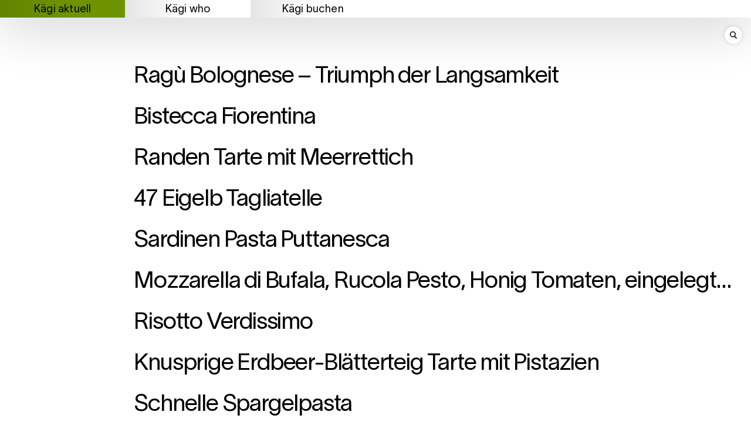

--- FILE ---
content_type: text/html; charset=UTF-8
request_url: https://richardkaegi.ch/kocht_kategorie/rezepte/
body_size: 21867
content:
<html lang="de">

<head>
	<meta charset="UTF-8">
	
	<title>Rezepte | Rezept-Kategorien | Richard Kägi</title>
	<meta name="viewport" content="width=device-width, initial-scale=1">
	<meta name="title" content="Rezepte | Rezept-Kategorien | Richard Kägi">
	<meta name="description" content="" />
	<meta name="Copyright" content="Copyright &copy; Richard Kägi 2026. All Rights Reserved.">
	<meta property="og:title" content="Rezepte | Rezept-Kategorien | Richard Kägi">
  <meta property="og:description" content="">
  <!-- <meta property="og:image" content="https://www.mywebsite.com/image.jpg"> -->
  <!-- <meta property="og:image:alt" content="Image description"> -->
  <meta property="og:locale" content="de_CH_informal">
  <meta property="og:type" content="website">
  <meta name="twitter:card" content="summary_large_image">
  <meta property="og:url" content="https://richardkaegi.ch/kocht/ragu-bolognese-triumph-der-langsamkeit/">
  <link rel="canonical" href="https://richardkaegi.ch/kocht/ragu-bolognese-triumph-der-langsamkeit/">

	<link rel="stylesheet" href="https://richardkaegi.ch/wp-content/themes/kaegi/style.css" />
	<script defer src="https://richardkaegi.ch/wp-content/themes/kaegi/js/barba.min.js" type="text/javascript"></script>
	<script defer src="https://unpkg.com/gsap@latest/dist/gsap.min.js"></script>
	<script defer src="https://richardkaegi.ch/wp-content/themes/kaegi/js/functions.js"></script>
	<!-- <script src="https://richardkaegi.ch/wp-content/themes/kaegi/js/lazyload.js" async></script> -->

	<!-- Global site tag (gtag.js) - Google Analytics -->
	<script async src="https://www.googletagmanager.com/gtag/js?id=G-D7664XKRTP"></script>
	<script>
		window.dataLayer = window.dataLayer || [];
		function gtag(){dataLayer.push(arguments);}
		gtag('js', new Date());

		gtag('config', 'G-D7664XKRTP');
	</script>

	<meta name='robots' content='max-image-preview:large' />
<link rel="alternate" type="application/rss+xml" title="Richard Kägi &raquo; Feed" href="https://richardkaegi.ch/feed/" />
<link rel="alternate" type="application/rss+xml" title="Richard Kägi &raquo; Kommentar-Feed" href="https://richardkaegi.ch/comments/feed/" />
<link rel="alternate" type="application/rss+xml" title="Richard Kägi &raquo; Rezepte Rezept-Kategorie Feed" href="https://richardkaegi.ch/kocht_kategorie/rezepte/feed/" />
<style id='wp-img-auto-sizes-contain-inline-css' type='text/css'>
img:is([sizes=auto i],[sizes^="auto," i]){contain-intrinsic-size:3000px 1500px}
/*# sourceURL=wp-img-auto-sizes-contain-inline-css */
</style>

<style id='wp-emoji-styles-inline-css' type='text/css'>

	img.wp-smiley, img.emoji {
		display: inline !important;
		border: none !important;
		box-shadow: none !important;
		height: 1em !important;
		width: 1em !important;
		margin: 0 0.07em !important;
		vertical-align: -0.1em !important;
		background: none !important;
		padding: 0 !important;
	}
/*# sourceURL=wp-emoji-styles-inline-css */
</style>
<link rel='stylesheet' id='wp-block-library-css' href='https://richardkaegi.ch/wp-includes/css/dist/block-library/style.min.css?ver=6.9' type='text/css' media='all' />
<style id='global-styles-inline-css' type='text/css'>
:root{--wp--preset--aspect-ratio--square: 1;--wp--preset--aspect-ratio--4-3: 4/3;--wp--preset--aspect-ratio--3-4: 3/4;--wp--preset--aspect-ratio--3-2: 3/2;--wp--preset--aspect-ratio--2-3: 2/3;--wp--preset--aspect-ratio--16-9: 16/9;--wp--preset--aspect-ratio--9-16: 9/16;--wp--preset--color--black: #000000;--wp--preset--color--cyan-bluish-gray: #abb8c3;--wp--preset--color--white: #ffffff;--wp--preset--color--pale-pink: #f78da7;--wp--preset--color--vivid-red: #cf2e2e;--wp--preset--color--luminous-vivid-orange: #ff6900;--wp--preset--color--luminous-vivid-amber: #fcb900;--wp--preset--color--light-green-cyan: #7bdcb5;--wp--preset--color--vivid-green-cyan: #00d084;--wp--preset--color--pale-cyan-blue: #8ed1fc;--wp--preset--color--vivid-cyan-blue: #0693e3;--wp--preset--color--vivid-purple: #9b51e0;--wp--preset--gradient--vivid-cyan-blue-to-vivid-purple: linear-gradient(135deg,rgb(6,147,227) 0%,rgb(155,81,224) 100%);--wp--preset--gradient--light-green-cyan-to-vivid-green-cyan: linear-gradient(135deg,rgb(122,220,180) 0%,rgb(0,208,130) 100%);--wp--preset--gradient--luminous-vivid-amber-to-luminous-vivid-orange: linear-gradient(135deg,rgb(252,185,0) 0%,rgb(255,105,0) 100%);--wp--preset--gradient--luminous-vivid-orange-to-vivid-red: linear-gradient(135deg,rgb(255,105,0) 0%,rgb(207,46,46) 100%);--wp--preset--gradient--very-light-gray-to-cyan-bluish-gray: linear-gradient(135deg,rgb(238,238,238) 0%,rgb(169,184,195) 100%);--wp--preset--gradient--cool-to-warm-spectrum: linear-gradient(135deg,rgb(74,234,220) 0%,rgb(151,120,209) 20%,rgb(207,42,186) 40%,rgb(238,44,130) 60%,rgb(251,105,98) 80%,rgb(254,248,76) 100%);--wp--preset--gradient--blush-light-purple: linear-gradient(135deg,rgb(255,206,236) 0%,rgb(152,150,240) 100%);--wp--preset--gradient--blush-bordeaux: linear-gradient(135deg,rgb(254,205,165) 0%,rgb(254,45,45) 50%,rgb(107,0,62) 100%);--wp--preset--gradient--luminous-dusk: linear-gradient(135deg,rgb(255,203,112) 0%,rgb(199,81,192) 50%,rgb(65,88,208) 100%);--wp--preset--gradient--pale-ocean: linear-gradient(135deg,rgb(255,245,203) 0%,rgb(182,227,212) 50%,rgb(51,167,181) 100%);--wp--preset--gradient--electric-grass: linear-gradient(135deg,rgb(202,248,128) 0%,rgb(113,206,126) 100%);--wp--preset--gradient--midnight: linear-gradient(135deg,rgb(2,3,129) 0%,rgb(40,116,252) 100%);--wp--preset--font-size--small: 13px;--wp--preset--font-size--medium: 20px;--wp--preset--font-size--large: 36px;--wp--preset--font-size--x-large: 42px;--wp--preset--spacing--20: 0.44rem;--wp--preset--spacing--30: 0.67rem;--wp--preset--spacing--40: 1rem;--wp--preset--spacing--50: 1.5rem;--wp--preset--spacing--60: 2.25rem;--wp--preset--spacing--70: 3.38rem;--wp--preset--spacing--80: 5.06rem;--wp--preset--shadow--natural: 6px 6px 9px rgba(0, 0, 0, 0.2);--wp--preset--shadow--deep: 12px 12px 50px rgba(0, 0, 0, 0.4);--wp--preset--shadow--sharp: 6px 6px 0px rgba(0, 0, 0, 0.2);--wp--preset--shadow--outlined: 6px 6px 0px -3px rgb(255, 255, 255), 6px 6px rgb(0, 0, 0);--wp--preset--shadow--crisp: 6px 6px 0px rgb(0, 0, 0);}:where(.is-layout-flex){gap: 0.5em;}:where(.is-layout-grid){gap: 0.5em;}body .is-layout-flex{display: flex;}.is-layout-flex{flex-wrap: wrap;align-items: center;}.is-layout-flex > :is(*, div){margin: 0;}body .is-layout-grid{display: grid;}.is-layout-grid > :is(*, div){margin: 0;}:where(.wp-block-columns.is-layout-flex){gap: 2em;}:where(.wp-block-columns.is-layout-grid){gap: 2em;}:where(.wp-block-post-template.is-layout-flex){gap: 1.25em;}:where(.wp-block-post-template.is-layout-grid){gap: 1.25em;}.has-black-color{color: var(--wp--preset--color--black) !important;}.has-cyan-bluish-gray-color{color: var(--wp--preset--color--cyan-bluish-gray) !important;}.has-white-color{color: var(--wp--preset--color--white) !important;}.has-pale-pink-color{color: var(--wp--preset--color--pale-pink) !important;}.has-vivid-red-color{color: var(--wp--preset--color--vivid-red) !important;}.has-luminous-vivid-orange-color{color: var(--wp--preset--color--luminous-vivid-orange) !important;}.has-luminous-vivid-amber-color{color: var(--wp--preset--color--luminous-vivid-amber) !important;}.has-light-green-cyan-color{color: var(--wp--preset--color--light-green-cyan) !important;}.has-vivid-green-cyan-color{color: var(--wp--preset--color--vivid-green-cyan) !important;}.has-pale-cyan-blue-color{color: var(--wp--preset--color--pale-cyan-blue) !important;}.has-vivid-cyan-blue-color{color: var(--wp--preset--color--vivid-cyan-blue) !important;}.has-vivid-purple-color{color: var(--wp--preset--color--vivid-purple) !important;}.has-black-background-color{background-color: var(--wp--preset--color--black) !important;}.has-cyan-bluish-gray-background-color{background-color: var(--wp--preset--color--cyan-bluish-gray) !important;}.has-white-background-color{background-color: var(--wp--preset--color--white) !important;}.has-pale-pink-background-color{background-color: var(--wp--preset--color--pale-pink) !important;}.has-vivid-red-background-color{background-color: var(--wp--preset--color--vivid-red) !important;}.has-luminous-vivid-orange-background-color{background-color: var(--wp--preset--color--luminous-vivid-orange) !important;}.has-luminous-vivid-amber-background-color{background-color: var(--wp--preset--color--luminous-vivid-amber) !important;}.has-light-green-cyan-background-color{background-color: var(--wp--preset--color--light-green-cyan) !important;}.has-vivid-green-cyan-background-color{background-color: var(--wp--preset--color--vivid-green-cyan) !important;}.has-pale-cyan-blue-background-color{background-color: var(--wp--preset--color--pale-cyan-blue) !important;}.has-vivid-cyan-blue-background-color{background-color: var(--wp--preset--color--vivid-cyan-blue) !important;}.has-vivid-purple-background-color{background-color: var(--wp--preset--color--vivid-purple) !important;}.has-black-border-color{border-color: var(--wp--preset--color--black) !important;}.has-cyan-bluish-gray-border-color{border-color: var(--wp--preset--color--cyan-bluish-gray) !important;}.has-white-border-color{border-color: var(--wp--preset--color--white) !important;}.has-pale-pink-border-color{border-color: var(--wp--preset--color--pale-pink) !important;}.has-vivid-red-border-color{border-color: var(--wp--preset--color--vivid-red) !important;}.has-luminous-vivid-orange-border-color{border-color: var(--wp--preset--color--luminous-vivid-orange) !important;}.has-luminous-vivid-amber-border-color{border-color: var(--wp--preset--color--luminous-vivid-amber) !important;}.has-light-green-cyan-border-color{border-color: var(--wp--preset--color--light-green-cyan) !important;}.has-vivid-green-cyan-border-color{border-color: var(--wp--preset--color--vivid-green-cyan) !important;}.has-pale-cyan-blue-border-color{border-color: var(--wp--preset--color--pale-cyan-blue) !important;}.has-vivid-cyan-blue-border-color{border-color: var(--wp--preset--color--vivid-cyan-blue) !important;}.has-vivid-purple-border-color{border-color: var(--wp--preset--color--vivid-purple) !important;}.has-vivid-cyan-blue-to-vivid-purple-gradient-background{background: var(--wp--preset--gradient--vivid-cyan-blue-to-vivid-purple) !important;}.has-light-green-cyan-to-vivid-green-cyan-gradient-background{background: var(--wp--preset--gradient--light-green-cyan-to-vivid-green-cyan) !important;}.has-luminous-vivid-amber-to-luminous-vivid-orange-gradient-background{background: var(--wp--preset--gradient--luminous-vivid-amber-to-luminous-vivid-orange) !important;}.has-luminous-vivid-orange-to-vivid-red-gradient-background{background: var(--wp--preset--gradient--luminous-vivid-orange-to-vivid-red) !important;}.has-very-light-gray-to-cyan-bluish-gray-gradient-background{background: var(--wp--preset--gradient--very-light-gray-to-cyan-bluish-gray) !important;}.has-cool-to-warm-spectrum-gradient-background{background: var(--wp--preset--gradient--cool-to-warm-spectrum) !important;}.has-blush-light-purple-gradient-background{background: var(--wp--preset--gradient--blush-light-purple) !important;}.has-blush-bordeaux-gradient-background{background: var(--wp--preset--gradient--blush-bordeaux) !important;}.has-luminous-dusk-gradient-background{background: var(--wp--preset--gradient--luminous-dusk) !important;}.has-pale-ocean-gradient-background{background: var(--wp--preset--gradient--pale-ocean) !important;}.has-electric-grass-gradient-background{background: var(--wp--preset--gradient--electric-grass) !important;}.has-midnight-gradient-background{background: var(--wp--preset--gradient--midnight) !important;}.has-small-font-size{font-size: var(--wp--preset--font-size--small) !important;}.has-medium-font-size{font-size: var(--wp--preset--font-size--medium) !important;}.has-large-font-size{font-size: var(--wp--preset--font-size--large) !important;}.has-x-large-font-size{font-size: var(--wp--preset--font-size--x-large) !important;}
/*# sourceURL=global-styles-inline-css */
</style>

<style id='classic-theme-styles-inline-css' type='text/css'>
/*! This file is auto-generated */
.wp-block-button__link{color:#fff;background-color:#32373c;border-radius:9999px;box-shadow:none;text-decoration:none;padding:calc(.667em + 2px) calc(1.333em + 2px);font-size:1.125em}.wp-block-file__button{background:#32373c;color:#fff;text-decoration:none}
/*# sourceURL=/wp-includes/css/classic-themes.min.css */
</style>
<link rel="https://api.w.org/" href="https://richardkaegi.ch/wp-json/" /><link rel="alternate" title="JSON" type="application/json" href="https://richardkaegi.ch/wp-json/wp/v2/kocht_kategorie/6" /><meta name="generator" content="WordPress 6.9" />

</head>

<body class="archive tax-kocht_kategorie term-rezepte term-6 wp-theme-kaegi rezepte-ragu-bolognese-triumph-der-langsamkeit" data-barba="wrapper">

	<header class="header">
		<h1><a href="https://richardkaegi.ch/" title="Richard Kägi" rel="home">Richard Kägi</a></h1>
		<!-- <div class="description"></div> -->
		<nav id="nav" role="navigation">
			<div class="menu-main-container"><ul id="menu-main" class="menu"><li id="menu-item-46" class="menu-item menu-item-type-post_type menu-item-object-page menu-item-has-children menu-item-46"><a href="https://richardkaegi.ch/aktuell/">Kägi aktuell</a>
<ul class="sub-menu">
	<li id="menu-item-47" class="menu-item menu-item-type-post_type menu-item-object-page menu-item-47"><a href="https://richardkaegi.ch/aktuell/">kocht</a></li>
	<li id="menu-item-38" class="menu-item menu-item-type-taxonomy menu-item-object-category menu-item-38"><a href="https://richardkaegi.ch/category/empfiehlt/">empfiehlt</a></li>
	<li id="menu-item-39" class="menu-item menu-item-type-taxonomy menu-item-object-category menu-item-39"><a href="https://richardkaegi.ch/category/reist/">reist</a></li>
	<li id="menu-item-40" class="menu-item menu-item-type-taxonomy menu-item-object-category menu-item-40"><a href="https://richardkaegi.ch/category/schreibt/">schreibt</a></li>
</ul>
</li>
<li id="menu-item-79" class="menu-item menu-item-type-post_type menu-item-object-page menu-item-has-children menu-item-79"><a href="https://richardkaegi.ch/ueber/">Kägi who</a>
<ul class="sub-menu">
	<li id="menu-item-34" class="menu-item menu-item-type-post_type menu-item-object-page menu-item-34"><a href="https://richardkaegi.ch/ueber/">Über</a></li>
	<li id="menu-item-32" class="menu-item menu-item-type-post_type menu-item-object-page menu-item-32"><a href="https://richardkaegi.ch/kontakt/">Kontakt</a></li>
	<li id="menu-item-33" class="menu-item menu-item-type-post_type menu-item-object-page menu-item-33"><a href="https://richardkaegi.ch/medien/">Medien</a></li>
</ul>
</li>
<li id="menu-item-3005" class="menu-item menu-item-type-post_type menu-item-object-page menu-item-has-children menu-item-3005"><a href="https://richardkaegi.ch/ich-biete/">Kägi buchen</a>
<ul class="sub-menu">
	<li id="menu-item-1108" class="menu-item menu-item-type-post_type menu-item-object-page menu-item-1108"><a href="https://richardkaegi.ch/dinnerclub/">Dinnerclub</a></li>
	<li id="menu-item-1107" class="menu-item menu-item-type-post_type menu-item-object-page menu-item-1107"><a href="https://richardkaegi.ch/ich-biete/">Ich biete</a></li>
</ul>
</li>
<li class="kocht_filters" data-barba-prevent="all"><ul class="kategorien"><li><a href="https://richardkaegi.ch/kocht_kategorie/basics/" filter-data="basics" onclick="toggleFilter(this, event)">Basics</a></li><li><a href="https://richardkaegi.ch/kocht_kategorie/rezepte/" filter-data="rezepte" onclick="toggleFilter(this, event)">Rezepte</a></li><li><a href="https://richardkaegi.ch/kocht_kategorie/how-tos/" filter-data="how-tos" onclick="toggleFilter(this, event)">How-Tos</a></li></ul><ul class="kocht_gaenge"><li><a href="https://richardkaegi.ch/kocht_gang/vorspeise/" filter-data="vorspeise" onclick="toggleFilter(this, event)">Vorspeise</a></li><li><a href="https://richardkaegi.ch/kocht_gang/hauptspeise/" filter-data="hauptspeise" onclick="toggleFilter(this, event)">Hauptspeise</a></li><li><a href="https://richardkaegi.ch/kocht_gang/dessert/" filter-data="dessert" onclick="toggleFilter(this, event)">Dessert</a></li></ul><ul class="kocht_tags"><li><a href="https://richardkaegi.ch/kocht_tag/pasta-pizza/" filter-data="pasta-pizza" onclick="toggleFilter(this, event)">Pasta / Pizza</a></li><li><a href="https://richardkaegi.ch/kocht_tag/cocktails/" filter-data="cocktails" onclick="toggleFilter(this, event)">Cocktails</a></li><li><a href="https://richardkaegi.ch/kocht_tag/saucen/" filter-data="saucen" onclick="toggleFilter(this, event)">Saucen</a></li><li><a href="https://richardkaegi.ch/kocht_tag/salat/" filter-data="salat" onclick="toggleFilter(this, event)">Salat</a></li><li><a href="https://richardkaegi.ch/kocht_tag/suppen/" filter-data="suppen" onclick="toggleFilter(this, event)">Suppen</a></li><li><a href="https://richardkaegi.ch/kocht_tag/eiscreme/" filter-data="eiscr-me" onclick="toggleFilter(this, event)">Eiscrème</a></li><li><a href="https://richardkaegi.ch/kocht_tag/glutenfrei/" filter-data="glutenfrei" onclick="toggleFilter(this, event)">Glutenfrei</a></li><li><a href="https://richardkaegi.ch/kocht_tag/vegan/" filter-data="vegan" onclick="toggleFilter(this, event)">Vegan</a></li><li><a href="https://richardkaegi.ch/kocht_tag/vegetarisch/" filter-data="vegetarisch" onclick="toggleFilter(this, event)">Vegetarisch</a></li><li><a href="https://richardkaegi.ch/kocht_tag/fleisch/" filter-data="fleisch" onclick="toggleFilter(this, event)">Fleisch</a></li><li><a href="https://richardkaegi.ch/kocht_tag/fisch/" filter-data="fisch" onclick="toggleFilter(this, event)">Fisch</a></li></ul><ul class="listview desktop-only"><li><a href="" onclick="listView(this, event)">Listenansicht</a></li></ul></li></ul></div>		</nav>
		<form role="search" method="get" class="search-bar" action="https://richardkaegi.ch/">
			<div class="searchform">
				<label for="s" class="screen-reader-text">Suche:</label>
				<input type="search" id="s" name="s" value="" />
				
				<input type="submit" value="Los geht's!" id="searchsubmit" />
			</div>
			<div class="loupe" onclick="searchToggle(this)"><img src="https://richardkaegi.ch/wp-content/themes/kaegi/img/loupe.svg"></div>
	</form>
	</header>
	<div class="main main-archive" data-barba="container" data-barba-namespace="archive">
		
						
				<article class="post-5510 rezepte type-rezepte status-publish hentry kocht_kategorie-rezepte kocht_gang-vorspeise kocht_gang-hauptspeise kocht_tag-pasta-pizza">
					<a href="https://richardkaegi.ch/kocht/ragu-bolognese-triumph-der-langsamkeit/">
												<h2 id="post-5510" class="
						post-title">Ragù Bolognese &#8211; Triumph der Langsamkeit</h2>
						
					</a>
				</article>
	
						
				<article class="post-5423 rezepte type-rezepte status-publish hentry kocht_kategorie-rezepte kocht_gang-hauptspeise kocht_tag-fleisch">
					<a href="https://richardkaegi.ch/kocht/bistecca-fiorentina/">
												<h2 id="post-5423" class="
						post-title">Bistecca Fiorentina</h2>
						
					</a>
				</article>
	
						
				<article class="post-5295 rezepte type-rezepte status-publish hentry kocht_kategorie-rezepte kocht_gang-vorspeise kocht_tag-vegetarisch">
					<a href="https://richardkaegi.ch/kocht/randen-tarte-mit-meerrettich/">
												<h2 id="post-5295" class="
						post-title">Randen Tarte mit Meerrettich</h2>
						
					</a>
				</article>
	
						
				<article class="post-5283 rezepte type-rezepte status-publish hentry kocht_kategorie-basics kocht_kategorie-rezepte kocht_gang-vorspeise kocht_gang-hauptspeise kocht_tag-pasta-pizza">
					<a href="https://richardkaegi.ch/kocht/47-eigelb-tagliatelle-2/">
												<h2 id="post-5283" class="
						post-title">47 Eigelb Tagliatelle</h2>
						
					</a>
				</article>
	
						
				<article class="post-5215 rezepte type-rezepte status-publish hentry kocht_kategorie-rezepte kocht_gang-vorspeise kocht_gang-hauptspeise">
					<a href="https://richardkaegi.ch/kocht/sardinen-pasta-puttanesca/">
												<h2 id="post-5215" class="
						post-title">Sardinen Pasta Puttanesca</h2>
						
					</a>
				</article>
	
						
				<article class="post-5139 rezepte type-rezepte status-publish hentry kocht_kategorie-rezepte kocht_gang-vorspeise kocht_tag-vegetarisch">
					<a href="https://richardkaegi.ch/kocht/mozzarella-di-bufala-rucola-pesto-honig-tomaten-eingelegte-tropea-zwiebeln-zucchini-oliven-basilikum/">
												<h2 id="post-5139" class="
						post-title">Mozzarella di Bufala, Rucola Pesto, Honig Tomaten, eingelegte Tropea Zwiebeln, Zucchini, Oliven, Basilikum</h2>
						
					</a>
				</article>
	
						
				<article class="post-5130 rezepte type-rezepte status-publish hentry kocht_kategorie-rezepte kocht_gang-vorspeise kocht_gang-hauptspeise kocht_tag-vegetarisch">
					<a href="https://richardkaegi.ch/kocht/risotto-verdissimo/">
												<h2 id="post-5130" class="
						post-title">Risotto Verdissimo</h2>
						
					</a>
				</article>
	
						
				<article class="post-5115 rezepte type-rezepte status-publish hentry kocht_kategorie-rezepte kocht_gang-dessert kocht_tag-vegetarisch">
					<a href="https://richardkaegi.ch/kocht/knusprige-erdbeer-blaetterteig-tarte-mit-pistazien/">
												<h2 id="post-5115" class="
						post-title">Knusprige Erdbeer-Blätterteig Tarte mit Pistazien</h2>
						
					</a>
				</article>
	
						
				<article class="post-5108 rezepte type-rezepte status-publish hentry kocht_kategorie-rezepte kocht_gang-vorspeise kocht_gang-hauptspeise kocht_tag-pasta-pizza">
					<a href="https://richardkaegi.ch/kocht/schnelle-spargelpasta/">
												<h2 id="post-5108" class="
						post-title">Schnelle Spargelpasta</h2>
						
					</a>
				</article>
	
						
				<article class="post-5099 rezepte type-rezepte status-publish hentry kocht_kategorie-rezepte kocht_gang-dessert">
					<a href="https://richardkaegi.ch/kocht/5099/">
												<h2 id="post-5099" class="
						post-title">Passionsfrucht &#8211; Lime Tarte mit Swiss Meringue</h2>
						
					</a>
				</article>
	
						
				<article class="post-5023 rezepte type-rezepte status-publish hentry kocht_kategorie-basics kocht_kategorie-rezepte kocht_gang-hauptspeise kocht_tag-vegetarisch">
					<a href="https://richardkaegi.ch/kocht/die-ultimativen-ofenkartoffeln/">
												<h2 id="post-5023" class="
						post-title">Die ultimativen Ofenkartoffeln</h2>
						
					</a>
				</article>
	
						
				<article class="post-1044 rezepte type-rezepte status-publish hentry kocht_kategorie-rezepte kocht_tag-vegan kocht_tag-vegetarisch">
					<a href="https://richardkaegi.ch/kocht/granola-de-luxe-glutenfrei/">
												<h2 id="post-1044" class="
						post-title">Granola de Luxe glutenfrei</h2>
						
					</a>
				</article>
	
						
				<article class="post-4982 rezepte type-rezepte status-publish hentry kocht_kategorie-rezepte kocht_gang-vorspeise kocht_tag-glutenfrei kocht_tag-vegetarisch">
					<a href="https://richardkaegi.ch/kocht/uova-tartufo-amerigo/">
												<h2 id="post-4982" class="
						post-title">Uova Tartufo Amerigo</h2>
						
					</a>
				</article>
	
						
				<article class="post-4958 rezepte type-rezepte status-publish hentry kocht_kategorie-rezepte kocht_gang-hauptspeise kocht_tag-fleisch">
					<a href="https://richardkaegi.ch/kocht/spare-ribs-the-easy-and-quick-way/">
												<h2 id="post-4958" class="
						post-title">Spare Ribs &#8211; the easy and quick way!</h2>
						
					</a>
				</article>
	
						
				<article class="post-4914 rezepte type-rezepte status-publish hentry kocht_kategorie-rezepte kocht_gang-vorspeise kocht_gang-hauptspeise kocht_tag-salat kocht_tag-vegetarisch">
					<a href="https://richardkaegi.ch/kocht/%ef%bf%bcfenchel-salat-mit-zitrus-radicchio-oliven-und-gorgonzola/">
												<h2 id="post-4914" class="
						post-title">Fenchel Salat mit Zitrus, Radicchio, Oliven und Gorgonzola</h2>
						
					</a>
				</article>
	
						
				<article class="post-4897 rezepte type-rezepte status-publish hentry kocht_kategorie-rezepte kocht_gang-hauptspeise kocht_tag-vegetarisch">
					<a href="https://richardkaegi.ch/kocht/erbsen-auf-franzoesische-art/">
												<h2 id="post-4897" class="
						post-title">Erbsen auf französische Art</h2>
						
					</a>
				</article>
	
						
				<article class="post-4845 rezepte type-rezepte status-publish hentry kocht_kategorie-rezepte kocht_gang-vorspeise kocht_gang-hauptspeise kocht_tag-pasta-pizza">
					<a href="https://richardkaegi.ch/kocht/paccheri-mit-fenchel-sardellen-und-minze/">
												<h2 id="post-4845" class="
						post-title"><strong>Paccheri mit Fenchel, Sardellen und Minze</strong></h2>
						
					</a>
				</article>
	
						
				<article class="post-4827 rezepte type-rezepte status-publish hentry kocht_kategorie-rezepte kocht_gang-vorspeise kocht_gang-hauptspeise kocht_tag-vegetarisch">
					<a href="https://richardkaegi.ch/kocht/burrata-mit-frischen-gartenerbsen-fave-bohnen-und-basilikumoel/">
												<h2 id="post-4827" class="
						post-title">Burrata mit frischen Gartenerbsen, Fave-Bohnen und Basilikumöl</h2>
						
					</a>
				</article>
	
						
				<article class="post-4821 rezepte type-rezepte status-publish hentry kocht_kategorie-rezepte kocht_gang-dessert kocht_tag-vegetarisch">
					<a href="https://richardkaegi.ch/kocht/feigen-mandel-pistazien-joghurt-kuchen-mit-feigen-kompott/">
												<h2 id="post-4821" class="
						post-title">Feigen-Mandel-Pistazien-Joghurt Kuchen mit Feigen Kompott</h2>
						
					</a>
				</article>
	
						
				<article class="post-4811 rezepte type-rezepte status-publish hentry kocht_kategorie-rezepte kocht_gang-hauptspeise kocht_tag-vegan">
					<a href="https://richardkaegi.ch/kocht/veganes-tomaten-curry/">
												<h2 id="post-4811" class="
						post-title">Veganes Tomaten Curry</h2>
						
					</a>
				</article>
	
						
				<article class="post-4800 rezepte type-rezepte status-publish hentry kocht_kategorie-rezepte kocht_gang-dessert kocht_tag-vegetarisch">
					<a href="https://richardkaegi.ch/kocht/kugelhopf/">
												<h2 id="post-4800" class="
						post-title">Kugelhopf</h2>
						
					</a>
				</article>
	
						
				<article class="post-4788 rezepte type-rezepte status-publish hentry kocht_kategorie-rezepte kocht_gang-vorspeise kocht_gang-hauptspeise kocht_tag-pasta-pizza kocht_tag-vegan">
					<a href="https://richardkaegi.ch/kocht/linguine-mit-spargel-und-zitrone/">
												<h2 id="post-4788" class="
						post-title">Linguine mit Spargel und Zitrone</h2>
						
					</a>
				</article>
	
						
				<article class="post-4723 rezepte type-rezepte status-publish hentry kocht_kategorie-rezepte kocht_gang-vorspeise kocht_gang-hauptspeise kocht_tag-fleisch">
					<a href="https://richardkaegi.ch/kocht/beef-tatar-mit-trueffel-und-topinambur-chips/">
												<h2 id="post-4723" class="
						post-title">Beef-Tatar mit Trüffel und Topinambur-Chips</h2>
						
					</a>
				</article>
	
						
				<article class="post-4682 rezepte type-rezepte status-publish hentry kocht_kategorie-rezepte kocht_gang-vorspeise kocht_gang-hauptspeise kocht_tag-vegetarisch">
					<a href="https://richardkaegi.ch/kocht/kaegi-kocht-karotten-tarte-mit-ricotta-feta-und-estragon/">
												<h2 id="post-4682" class="
						post-title">Karotten-Tarte mit Ricotta, Feta und Estragon</h2>
						
					</a>
				</article>
	
						
				<article class="post-4652 rezepte type-rezepte status-publish hentry kocht_kategorie-rezepte kocht_gang-dessert kocht_tag-glutenfrei kocht_tag-vegetarisch">
					<a href="https://richardkaegi.ch/kocht/pistazien-cheesecake-mit-labneh-und-beeren/">
												<h2 id="post-4652" class="
						post-title">Glutenfreier Labneh- und Pistazien Cheesecake</h2>
						
					</a>
				</article>
	
						
				<article class="post-4560 rezepte type-rezepte status-publish hentry kocht_kategorie-rezepte kocht_gang-dessert kocht_tag-vegetarisch">
					<a href="https://richardkaegi.ch/kocht/blutorangen-tarte/">
												<h2 id="post-4560" class="
						post-title">Blutorangen Tarte</h2>
						
					</a>
				</article>
	
						
				<article class="post-4552 rezepte type-rezepte status-publish hentry kocht_kategorie-basics kocht_kategorie-rezepte kocht_tag-salat kocht_tag-vegan kocht_tag-vegetarisch">
					<a href="https://richardkaegi.ch/kocht/vinaigrette-mit-gruenem-salat/">
												<h2 id="post-4552" class="
						post-title">Vinaigrette (mit grünem Salat)</h2>
						
					</a>
				</article>
	
						
				<article class="post-4516 rezepte type-rezepte status-publish hentry kocht_kategorie-rezepte kocht_gang-dessert kocht_tag-vegetarisch">
					<a href="https://richardkaegi.ch/kocht/tarte-aux-creme-double-de-gruyere/">
												<h2 id="post-4516" class="
						post-title">Tarte à la Crème double de Gruyère</h2>
						
					</a>
				</article>
	
						
				<article class="post-4477 rezepte type-rezepte status-publish hentry kocht_kategorie-basics kocht_kategorie-rezepte kocht_gang-vorspeise kocht_gang-hauptspeise kocht_tag-vegan kocht_tag-vegetarisch">
					<a href="https://richardkaegi.ch/kocht/sauerteig-ruchbrot/">
												<h2 id="post-4477" class="
						post-title">Sauerteig-Ruchbrot</h2>
						
					</a>
				</article>
	
						
				<article class="post-4445 rezepte type-rezepte status-publish hentry kocht_kategorie-rezepte kocht_gang-dessert kocht_tag-vegetarisch">
					<a href="https://richardkaegi.ch/kocht/meyer-zitronen-cheesecake/">
												<h2 id="post-4445" class="
						post-title">Meyer Zitronen Cheesecake mit Passionsfrucht</h2>
						
					</a>
				</article>
	
						
				<article class="post-4436 rezepte type-rezepte status-publish hentry kocht_kategorie-rezepte kocht_gang-vorspeise kocht_gang-hauptspeise kocht_tag-pasta-pizza">
					<a href="https://richardkaegi.ch/kocht/linguine-mit-meyer-zitrone/">
												<h2 id="post-4436" class="
						post-title">Linguine mit Meyer Zitrone</h2>
						
					</a>
				</article>
	
						
				<article class="post-4424 rezepte type-rezepte status-publish hentry kocht_kategorie-rezepte kocht_gang-dessert kocht_tag-vegetarisch">
					<a href="https://richardkaegi.ch/kocht/brioche-birnen-tarte/">
												<h2 id="post-4424" class="
						post-title">Brioche Birnen Tarte</h2>
						
					</a>
				</article>
	
						
				<article class="post-4406 rezepte type-rezepte status-publish hentry kocht_kategorie-rezepte kocht_gang-vorspeise kocht_gang-hauptspeise kocht_tag-vegetarisch">
					<a href="https://richardkaegi.ch/kocht/20-minuten-ravioli/">
												<h2 id="post-4406" class="
						post-title">20 Minuten-Ravioli</h2>
						
					</a>
				</article>
	
						
				<article class="post-4382 rezepte type-rezepte status-publish hentry kocht_kategorie-rezepte kocht_gang-dessert kocht_tag-vegetarisch">
					<a href="https://richardkaegi.ch/kocht/ricotta-zitronen-mandel-kuchen-glutenfrei/">
												<h2 id="post-4382" class="
						post-title">Ricotta &#8211; Zitronen &#8211; Mandel Kuchen &#8211; Glutenfrei</h2>
						
					</a>
				</article>
	
						
				<article class="post-4369 rezepte type-rezepte status-publish hentry kocht_kategorie-rezepte kocht_gang-dessert kocht_tag-vegetarisch">
					<a href="https://richardkaegi.ch/kocht/das-original-wiener-mohntortenrezept-glutenfrei/">
												<h2 id="post-4369" class="
						post-title">Das Original Wiener Mohntortenrezept &#8211; Glutenfrei</h2>
						
					</a>
				</article>
	
						
				<article class="post-4356 rezepte type-rezepte status-publish hentry kocht_kategorie-rezepte kocht_kategorie-how-tos kocht_tag-vegetarisch">
					<a href="https://richardkaegi.ch/kocht/rouille-how-to/">
												<h2 id="post-4356" class="
						post-title">Rouille &#8211; How to</h2>
						
					</a>
				</article>
	
						
				<article class="post-4341 rezepte type-rezepte status-publish hentry kocht_kategorie-rezepte kocht_gang-vorspeise kocht_gang-hauptspeise kocht_tag-fisch">
					<a href="https://richardkaegi.ch/kocht/bouillabaisse/">
												<h2 id="post-4341" class="
						post-title">Bouillabaisse</h2>
						
					</a>
				</article>
	
						
				<article class="post-4293 rezepte type-rezepte status-publish hentry kocht_kategorie-rezepte kocht_gang-dessert kocht_tag-vegetarisch">
					<a href="https://richardkaegi.ch/kocht/zitronen-pistazien-kuchen/">
												<h2 id="post-4293" class="
						post-title">Zitronen-Pistazien Kuchen</h2>
						
					</a>
				</article>
	
						
				<article class="post-4269 rezepte type-rezepte status-publish hentry kocht_kategorie-rezepte kocht_gang-dessert kocht_tag-vegetarisch">
					<a href="https://richardkaegi.ch/kocht/tarte-au-caramel-et-beurre-sale/">
												<h2 id="post-4269" class="
						post-title">Tarte au caramel et beurre salé</h2>
						
					</a>
				</article>
	
						
				<article class="post-4255 rezepte type-rezepte status-publish hentry kocht_kategorie-rezepte kocht_gang-dessert kocht_tag-vegetarisch">
					<a href="https://richardkaegi.ch/kocht/glutenfreie-mandarinen-mandel-tartelettes/">
												<h2 id="post-4255" class="
						post-title">Glutenfreie Mandarinen-Mandel Tartelettes</h2>
						
					</a>
				</article>
	
						
				<article class="post-4219 rezepte type-rezepte status-publish hentry kocht_kategorie-rezepte kocht_gang-dessert kocht_tag-vegetarisch">
					<a href="https://richardkaegi.ch/kocht/pistazien-kokosnuss-torte-mit-aepfel-und-kaki-sommerversion-mit-melonen/">
												<h2 id="post-4219" class="
						post-title">Glutenfreie Pistazien-Kokosnuss Torte mit Äpfel und Kaki / Sommerversion: Mit Melonen</h2>
						
					</a>
				</article>
	
						
				<article class="post-4203 rezepte type-rezepte status-publish hentry kocht_kategorie-rezepte kocht_gang-dessert kocht_tag-vegetarisch">
					<a href="https://richardkaegi.ch/kocht/apfel-pflaumen-crumble/">
												<h2 id="post-4203" class="
						post-title">Apfel-Pflaumen Crumble</h2>
						
					</a>
				</article>
	
						
				<article class="post-4192 rezepte type-rezepte status-publish hentry kocht_kategorie-rezepte kocht_gang-vorspeise kocht_tag-vegetarisch">
					<a href="https://richardkaegi.ch/kocht/grillierter-baby-lattich-mit-pistaziencreme/">
												<h2 id="post-4192" class="
						post-title">Grillierter Baby Lattich mit Pistaziencrème &#038; Asia-Vinaigrette</h2>
						
					</a>
				</article>
	
						
				<article class="post-4183 rezepte type-rezepte status-publish hentry kocht_kategorie-rezepte kocht_gang-hauptspeise kocht_tag-fleisch">
					<a href="https://richardkaegi.ch/kocht/stinco-di-vitello/">
												<h2 id="post-4183" class="
						post-title">Stinco di Vitello</h2>
						
					</a>
				</article>
	
						
				<article class="post-4149 rezepte type-rezepte status-publish hentry kocht_kategorie-rezepte kocht_gang-hauptspeise kocht_tag-vegetarisch">
					<a href="https://richardkaegi.ch/kocht/kuerbis-risotto/">
												<h2 id="post-4149" class="
						post-title">Kürbis-Risotto</h2>
						
					</a>
				</article>
	
						
				<article class="post-4138 rezepte type-rezepte status-publish hentry kocht_kategorie-rezepte kocht_gang-dessert kocht_tag-glutenfrei">
					<a href="https://richardkaegi.ch/kocht/glutenfreier-kastanien-schokoladekuchen/">
												<h2 id="post-4138" class="
						post-title">Glutenfreier Kastanien-Schokoladekuchen</h2>
						
					</a>
				</article>
	
						
				<article class="post-4081 rezepte type-rezepte status-publish hentry kocht_kategorie-rezepte kocht_gang-dessert kocht_tag-vegetarisch">
					<a href="https://richardkaegi.ch/kocht/japanese-cheesecake/">
												<h2 id="post-4081" class="
						post-title">Japanese Cheesecake</h2>
						
					</a>
				</article>
	
						
				<article class="post-4074 rezepte type-rezepte status-publish hentry kocht_kategorie-rezepte kocht_gang-vorspeise kocht_tag-fisch">
					<a href="https://richardkaegi.ch/kocht/jakobsmuscheln-in-thai-bouillon/">
												<h2 id="post-4074" class="
						post-title">Jakobsmuscheln in Thai-Bouillon</h2>
						
					</a>
				</article>
	
						
				<article class="post-4056 rezepte type-rezepte status-publish hentry kocht_kategorie-basics kocht_kategorie-rezepte kocht_gang-hauptspeise kocht_tag-saucen">
					<a href="https://richardkaegi.ch/kocht/pfeffersauce-the-real-one/">
												<h2 id="post-4056" class="
						post-title">Pfeffersauce (The real one)</h2>
						
					</a>
				</article>
	
						
				<article class="post-3994 rezepte type-rezepte status-publish hentry kocht_kategorie-rezepte kocht_gang-dessert kocht_tag-vegetarisch">
					<a href="https://richardkaegi.ch/kocht/apfel-rose-tarte-tatin/">
												<h2 id="post-3994" class="
						post-title">Apfel Rose Tarte Tatin</h2>
						
					</a>
				</article>
	
						
				<article class="post-3969 rezepte type-rezepte status-publish hentry kocht_kategorie-rezepte kocht_gang-vorspeise kocht_tag-fisch">
					<a href="https://richardkaegi.ch/kocht/lachs-forellen-tatar/">
												<h2 id="post-3969" class="
						post-title">Lachs-Forellen Tatar</h2>
						
					</a>
				</article>
	
						
				<article class="post-3963 rezepte type-rezepte status-publish hentry kocht_kategorie-rezepte kocht_gang-dessert kocht_tag-vegetarisch">
					<a href="https://richardkaegi.ch/kocht/matcha-gruentee-cake-mit-yuzu/">
												<h2 id="post-3963" class="
						post-title">Matcha Grüntee Cake mit Yuzu</h2>
						
					</a>
				</article>
	
						
				<article class="post-3951 rezepte type-rezepte status-publish hentry kocht_kategorie-basics kocht_kategorie-rezepte kocht_gang-hauptspeise">
					<a href="https://richardkaegi.ch/kocht/konfiertes-rotkraut-mit-feigen/">
												<h2 id="post-3951" class="
						post-title">Konfiertes Rotkraut mit Feigen</h2>
						
					</a>
				</article>
	
						
				<article class="post-3941 rezepte type-rezepte status-publish hentry kocht_kategorie-rezepte kocht_gang-hauptspeise">
					<a href="https://richardkaegi.ch/kocht/bramata-ii-mit-nussbutter/">
												<h2 id="post-3941" class="
						post-title">Bramata II mit Nussbutter</h2>
						
					</a>
				</article>
	
						
				<article class="post-3934 rezepte type-rezepte status-publish hentry kocht_kategorie-basics kocht_kategorie-rezepte kocht_gang-hauptspeise kocht_tag-vegetarisch">
					<a href="https://richardkaegi.ch/kocht/rotkohl-blaukraut/">
												<h2 id="post-3934" class="
						post-title">Rotkohl (Blaukraut) I</h2>
						
					</a>
				</article>
	
						
				<article class="post-3234 rezepte type-rezepte status-publish hentry kocht_kategorie-rezepte kocht_gang-hauptspeise kocht_tag-vegetarisch">
					<a href="https://richardkaegi.ch/kocht/freddy-girardets-wirsing/">
												<h2 id="post-3234" class="
						post-title">Freddy Girardets Wirsing</h2>
						
					</a>
				</article>
	
						
				<article class="post-3892 rezepte type-rezepte status-publish hentry kocht_kategorie-rezepte kocht_gang-vorspeise kocht_gang-hauptspeise kocht_tag-fisch">
					<a href="https://richardkaegi.ch/kocht/pichade-de-menton/">
												<h2 id="post-3892" class="
						post-title">Pichade de Menton</h2>
						
					</a>
				</article>
	
						
				<article class="post-3879 rezepte type-rezepte status-publish hentry kocht_kategorie-rezepte kocht_gang-vorspeise kocht_gang-hauptspeise kocht_tag-fisch">
					<a href="https://richardkaegi.ch/kocht/fischkopf-pastrami-mit-achovis-glaze/">
												<h2 id="post-3879" class="
						post-title">Fischkopf-Pastrami mit Achovis Glaze</h2>
						
					</a>
				</article>
	
						
				<article class="post-3861 rezepte type-rezepte status-publish hentry kocht_kategorie-rezepte kocht_gang-dessert kocht_tag-vegetarisch">
					<a href="https://richardkaegi.ch/kocht/goldener-pflaumen-rosmarin-kuchen/">
												<h2 id="post-3861" class="
						post-title">Goldener Pflaumen-Rosmarin Kuchen</h2>
						
					</a>
				</article>
	
						
				<article class="post-3839 rezepte type-rezepte status-publish hentry kocht_kategorie-rezepte kocht_gang-hauptspeise kocht_tag-vegan kocht_tag-vegetarisch">
					<a href="https://richardkaegi.ch/kocht/ratatouille-tres-chic/">
												<h2 id="post-3839" class="
						post-title">Ratatouille très chic</h2>
						
					</a>
				</article>
	
						
				<article class="post-3832 rezepte type-rezepte status-publish hentry kocht_kategorie-rezepte kocht_gang-dessert kocht_tag-vegetarisch">
					<a href="https://richardkaegi.ch/kocht/tiramisu/">
												<h2 id="post-3832" class="
						post-title">Tiramisu</h2>
						
					</a>
				</article>
	
						
				<article class="post-3825 rezepte type-rezepte status-publish hentry kocht_kategorie-rezepte kocht_kategorie-how-tos kocht_gang-vorspeise kocht_tag-vegetarisch">
					<a href="https://richardkaegi.ch/kocht/focaccia/">
												<h2 id="post-3825" class="
						post-title">Focaccia</h2>
						
					</a>
				</article>
	
						
				<article class="post-3804 rezepte type-rezepte status-publish hentry kocht_kategorie-rezepte kocht_gang-dessert kocht_tag-vegetarisch">
					<a href="https://richardkaegi.ch/kocht/glutenfreier-birnen-cake-mit-zitronen-polenta-und-mandeln/">
												<h2 id="post-3804" class="
						post-title">Glutenfreier Birnen-Cake mit Zitronen, Polenta und Mandeln</h2>
						
					</a>
				</article>
	
						
				<article class="post-3649 rezepte type-rezepte status-publish hentry kocht_kategorie-rezepte kocht_gang-dessert kocht_tag-vegetarisch">
					<a href="https://richardkaegi.ch/kocht/pfirsich-nektarinen-ricotta-tarte/">
												<h2 id="post-3649" class="
						post-title">Pfirsich &#8211; Nektarinen &#8211; Ricotta &#8211; Tarte</h2>
						
					</a>
				</article>
	
						
				<article class="post-3701 rezepte type-rezepte status-publish hentry kocht_kategorie-rezepte kocht_gang-hauptspeise kocht_tag-vegetarisch">
					<a href="https://richardkaegi.ch/kocht/tarte-aux-pommes-de-terre/">
												<h2 id="post-3701" class="
						post-title">Tarte aux Pommes de Terre</h2>
						
					</a>
				</article>
	
						
				<article class="post-3629 rezepte type-rezepte status-publish hentry kocht_kategorie-rezepte kocht_gang-dessert kocht_tag-vegetarisch">
					<a href="https://richardkaegi.ch/kocht/karamellisierte-apfel-tarte/">
												<h2 id="post-3629" class="
						post-title">Karamellisierte Apfel &#8211; Tarte</h2>
						
					</a>
				</article>
	
						
				<article class="post-3613 rezepte type-rezepte status-publish hentry kocht_kategorie-rezepte kocht_gang-dessert kocht_tag-vegetarisch">
					<a href="https://richardkaegi.ch/kocht/aprikosen-zitronen-mandel-tarte/">
												<h2 id="post-3613" class="
						post-title">Aprikosen &#8211; Zitronen &#8211; Mandel &#8211; Tarte</h2>
						
					</a>
				</article>
	
						
				<article class="post-3576 rezepte type-rezepte status-publish hentry kocht_kategorie-rezepte kocht_gang-vorspeise kocht_gang-hauptspeise kocht_tag-pasta-pizza">
					<a href="https://richardkaegi.ch/kocht/spaghetti-carbonara/">
												<h2 id="post-3576" class="
						post-title">Spaghetti Carbonara</h2>
						
					</a>
				</article>
	
						
				<article class="post-3546 rezepte type-rezepte status-publish hentry kocht_kategorie-rezepte kocht_gang-vorspeise kocht_gang-hauptspeise kocht_tag-vegetarisch">
					<a href="https://richardkaegi.ch/kocht/erbsenrisotto-mit-burrata/">
												<h2 id="post-3546" class="
						post-title">Erbsenrisotto mit Burrata</h2>
						
					</a>
				</article>
	
						
				<article class="post-3542 rezepte type-rezepte status-publish hentry kocht_kategorie-rezepte kocht_gang-hauptspeise kocht_tag-salat kocht_tag-vegetarisch">
					<a href="https://richardkaegi.ch/kocht/erbsen-fave-salat-mit-spargeln-und-suesskartoffeln/">
												<h2 id="post-3542" class="
						post-title">Erbsen-Fave Salat mit Spargeln und Süsskartoffeln</h2>
						
					</a>
				</article>
	
						
				<article class="post-3536 rezepte type-rezepte status-publish hentry kocht_kategorie-rezepte kocht_gang-hauptspeise kocht_tag-vegetarisch">
					<a href="https://richardkaegi.ch/kocht/sweet-potato-fries-mit-koriander-joghurt/">
												<h2 id="post-3536" class="
						post-title">Sweet Potato Fries mit Koriander-Joghurt</h2>
						
					</a>
				</article>
	
						
				<article class="post-3516 rezepte type-rezepte status-publish hentry kocht_kategorie-rezepte kocht_gang-dessert kocht_tag-vegetarisch">
					<a href="https://richardkaegi.ch/kocht/glutenfreier-schokolade-pistazien-mandel-kuchen/">
												<h2 id="post-3516" class="
						post-title">Glutenfreier Schokolade-Pistazien-Mandel-Kuchen</h2>
						
					</a>
				</article>
	
						
				<article class="post-3479 rezepte type-rezepte status-publish hentry kocht_kategorie-rezepte kocht_gang-hauptspeise kocht_tag-vegetarisch">
					<a href="https://richardkaegi.ch/kocht/blumenkohl-tart/">
												<h2 id="post-3479" class="
						post-title">Blumenkohl &#8211; Blätterteig &#8211; Tarte</h2>
						
					</a>
				</article>
	
						
				<article class="post-3446 rezepte type-rezepte status-publish hentry kocht_kategorie-rezepte kocht_gang-dessert kocht_tag-vegetarisch">
					<a href="https://richardkaegi.ch/kocht/lemon-dream-cake/">
												<h2 id="post-3446" class="
						post-title">Lemon Dream Cake</h2>
						
					</a>
				</article>
	
						
				<article class="post-3434 rezepte type-rezepte status-publish hentry kocht_kategorie-basics kocht_kategorie-rezepte kocht_tag-saucen kocht_tag-vegetarisch">
					<a href="https://richardkaegi.ch/kocht/die-salatsauce-von-der-man-schon-immer-traeumt/">
												<h2 id="post-3434" class="
						post-title">Die Salatsauce, von der man schon immer träumte</h2>
						
					</a>
				</article>
	
						
				<article class="post-3358 rezepte type-rezepte status-publish hentry kocht_kategorie-rezepte kocht_gang-vorspeise kocht_tag-fisch">
					<a href="https://richardkaegi.ch/kocht/wolfsbarsch-ceviche/">
												<h2 id="post-3358" class="
						post-title">Wolfsbarsch Ceviche</h2>
						
					</a>
				</article>
	
						
				<article class="post-3355 rezepte type-rezepte status-publish hentry kocht_kategorie-rezepte kocht_gang-vorspeise kocht_gang-hauptspeise kocht_tag-vegetarisch">
					<a href="https://richardkaegi.ch/kocht/grilliertes-gemuese-mit-tarama/">
												<h2 id="post-3355" class="
						post-title">Grilliertes Gemüse mit Tarama</h2>
						
					</a>
				</article>
	
						
				<article class="post-3339 rezepte type-rezepte status-publish hentry kocht_kategorie-basics kocht_kategorie-rezepte kocht_gang-vorspeise kocht_tag-fisch">
					<a href="https://richardkaegi.ch/kocht/tarama/">
												<h2 id="post-3339" class="
						post-title">Tarama</h2>
						
					</a>
				</article>
	
						
				<article class="post-3332 rezepte type-rezepte status-publish hentry kocht_kategorie-rezepte kocht_gang-dessert kocht_tag-vegetarisch">
					<a href="https://richardkaegi.ch/kocht/eton-mess/">
												<h2 id="post-3332" class="
						post-title">Eton Mess</h2>
						
					</a>
				</article>
	
						
				<article class="post-3319 rezepte type-rezepte status-publish hentry kocht_kategorie-rezepte kocht_gang-dessert kocht_tag-vegetarisch">
					<a href="https://richardkaegi.ch/kocht/migliaccio-napoletano/">
												<h2 id="post-3319" class="
						post-title">Migliaccio Napoletano</h2>
						
					</a>
				</article>
	
						
				<article class="post-3277 rezepte type-rezepte status-publish hentry kocht_kategorie-basics kocht_kategorie-rezepte kocht_tag-saucen">
					<a href="https://richardkaegi.ch/kocht/tomaten-salsa-mit-macadamia-und-chili/">
												<h2 id="post-3277" class="
						post-title">Tomaten Salsa mit Macadamia und Chili</h2>
						
					</a>
				</article>
	
						
				<article class="post-3261 rezepte type-rezepte status-publish hentry kocht_kategorie-rezepte kocht_gang-dessert kocht_tag-eiscreme">
					<a href="https://richardkaegi.ch/kocht/schokoladen-ingwer-caramel-glace/">
												<h2 id="post-3261" class="
						post-title">Schokoladen-Ingwer-Caramel Glace</h2>
						
					</a>
				</article>
	
						
				<article class="post-3237 rezepte type-rezepte status-publish hentry kocht_kategorie-rezepte kocht_gang-hauptspeise kocht_tag-fleisch">
					<a href="https://richardkaegi.ch/kocht/richis-duftendes-lammcurry/">
												<h2 id="post-3237" class="
						post-title">Richi´s duftendes Lammcurry</h2>
						
					</a>
				</article>
	
						
				<article class="post-3229 rezepte type-rezepte status-publish hentry kocht_kategorie-rezepte kocht_gang-dessert kocht_tag-vegan kocht_tag-vegetarisch">
					<a href="https://richardkaegi.ch/kocht/melonen-in-liebstoeckelsirup/">
												<h2 id="post-3229" class="
						post-title">Melonen in Liebstöckelsirup</h2>
						
					</a>
				</article>
	
						
				<article class="post-3221 rezepte type-rezepte status-publish hentry kocht_kategorie-rezepte kocht_gang-vorspeise kocht_gang-hauptspeise kocht_tag-suppen">
					<a href="https://richardkaegi.ch/kocht/kuerbissuppe-mit-mascarpone-und-absinth/">
												<h2 id="post-3221" class="
						post-title">Kürbissuppe mit Mascarpone und Absinth</h2>
						
					</a>
				</article>
	
						
				<article class="post-3206 rezepte type-rezepte status-publish hentry kocht_kategorie-rezepte kocht_gang-vorspeise kocht_tag-vegetarisch">
					<a href="https://richardkaegi.ch/kocht/frischer-kraeutersalat-mit-geroesteten-mandeln/">
												<h2 id="post-3206" class="
						post-title">Frischer Kräutersalat mit gerösteten Mandeln</h2>
						
					</a>
				</article>
	
						
				<article class="post-3188 rezepte type-rezepte status-publish hentry kocht_kategorie-rezepte kocht_gang-vorspeise kocht_tag-vegan kocht_tag-vegetarisch">
					<a href="https://richardkaegi.ch/kocht/gemuese-ceviche/">
												<h2 id="post-3188" class="
						post-title">Gemüse Ceviche</h2>
						
					</a>
				</article>
	
						
				<article class="post-3183 rezepte type-rezepte status-publish hentry kocht_kategorie-rezepte kocht_gang-vorspeise kocht_gang-hauptspeise kocht_tag-fisch">
					<a href="https://richardkaegi.ch/kocht/ceviche-de-hamachi-con-leche-de-tigre/">
												<h2 id="post-3183" class="
						post-title">Ceviche de Hamachi con Leche de Tigre Mezcal</h2>
						
					</a>
				</article>
	
						
				<article class="post-3178 rezepte type-rezepte status-publish hentry kocht_kategorie-rezepte kocht_gang-hauptspeise kocht_tag-fleisch">
					<a href="https://richardkaegi.ch/kocht/pulled-pork-schweinsschulter-am-knochen-geschmort-im-green-egg/">
												<h2 id="post-3178" class="
						post-title">Pulled Pork – Schweinsschulter am Knochen geschmort im Green Egg</h2>
						
					</a>
				</article>
	
						
				<article class="post-3172 rezepte type-rezepte status-publish hentry kocht_kategorie-rezepte kocht_gang-vorspeise kocht_tag-vegetarisch">
					<a href="https://richardkaegi.ch/kocht/mozzarella-bufala-mit-tomaten-und-fenchelmarinade/">
												<h2 id="post-3172" class="
						post-title">Mozzarella Bufala mit Tomaten und Fenchelmarinade</h2>
						
					</a>
				</article>
	
						
				<article class="post-3163 rezepte type-rezepte status-publish hentry kocht_kategorie-rezepte kocht_gang-dessert kocht_tag-vegetarisch">
					<a href="https://richardkaegi.ch/kocht/joghurt-ingwer-creme-mit-rosenblueten/">
												<h2 id="post-3163" class="
						post-title">Joghurt Ingwer Crème mit Rosenblüten</h2>
						
					</a>
				</article>
	
						
				<article class="post-3141 rezepte type-rezepte status-publish hentry kocht_kategorie-rezepte kocht_gang-vorspeise kocht_tag-vegetarisch">
					<a href="https://richardkaegi.ch/kocht/auberginen-mit-bueffelmozzarella/">
												<h2 id="post-3141" class="
						post-title">Auberginen mit Büffelmozzarella</h2>
						
					</a>
				</article>
	
						
				<article class="post-3137 rezepte type-rezepte status-publish hentry kocht_kategorie-rezepte kocht_tag-eiscreme kocht_tag-vegetarisch">
					<a href="https://richardkaegi.ch/kocht/mascarpone-honig-glace/">
												<h2 id="post-3137" class="
						post-title">Mascarpone-Honig-Glace</h2>
						
					</a>
				</article>
	
						
				<article class="post-3122 rezepte type-rezepte status-publish hentry kocht_kategorie-rezepte kocht_gang-hauptspeise kocht_tag-fleisch">
					<a href="https://richardkaegi.ch/kocht/beef-burger-mit-jersey-blue/">
												<h2 id="post-3122" class="
						post-title">Beef Burger mit Jersey Blue</h2>
						
					</a>
				</article>
	
						
				<article class="post-3119 rezepte type-rezepte status-publish hentry kocht_kategorie-rezepte kocht_gang-hauptspeise kocht_tag-fleisch">
					<a href="https://richardkaegi.ch/kocht/ossobuco-alla-milanese/">
												<h2 id="post-3119" class="
						post-title">Ossobuco alla milanese</h2>
						
					</a>
				</article>
	
						
				<article class="post-3116 rezepte type-rezepte status-publish hentry kocht_kategorie-rezepte kocht_gang-vorspeise kocht_tag-suppen">
					<a href="https://richardkaegi.ch/kocht/erbsen-bisque-mit-lavendel-creme-fraiche-und-spargeloel/">
												<h2 id="post-3116" class="
						post-title">Erbsen-Bisque mit Lavendel-Crème fraîche und Spargelöl</h2>
						
					</a>
				</article>
	
						
				<article class="post-3103 rezepte type-rezepte status-publish hentry kocht_kategorie-rezepte kocht_gang-hauptspeise kocht_tag-fleisch">
					<a href="https://richardkaegi.ch/kocht/der-perfekte-burger/">
												<h2 id="post-3103" class="
						post-title">Der perfekte Burger</h2>
						
					</a>
				</article>
	
						
				<article class="post-3083 rezepte type-rezepte status-publish hentry kocht_kategorie-rezepte kocht_gang-dessert kocht_tag-vegetarisch">
					<a href="https://richardkaegi.ch/kocht/amaretto-aprikosen-cheesecake/">
												<h2 id="post-3083" class="
						post-title">Amaretto-Aprikosen Cheesecake</h2>
						
					</a>
				</article>
	
						
				<article class="post-3029 rezepte type-rezepte status-publish hentry kocht_kategorie-rezepte kocht_gang-vorspeise kocht_gang-hauptspeise kocht_tag-pasta-pizza">
					<a href="https://richardkaegi.ch/kocht/gnocchi-di-ricotta-al-ragu-di-salsicce/">
												<h2 id="post-3029" class="
						post-title">Gnocchi di ricotta al ragù di salsicce</h2>
						
					</a>
				</article>
	
						
				<article class="post-3021 rezepte type-rezepte status-publish hentry kocht_kategorie-rezepte kocht_gang-hauptspeise kocht_tag-fisch">
					<a href="https://richardkaegi.ch/kocht/dorade-aus-dem-ofen/">
												<h2 id="post-3021" class="
						post-title">Dorade aus dem Ofen</h2>
						
					</a>
				</article>
	
						
				<article class="post-2996 rezepte type-rezepte status-publish hentry kocht_kategorie-rezepte kocht_gang-dessert kocht_tag-vegetarisch">
					<a href="https://richardkaegi.ch/kocht/mandelbrot-butter-pudding-mit-lemon-curd/">
												<h2 id="post-2996" class="
						post-title">Mandelbrot &#038; Butter Pudding mit Lemon Curd</h2>
						
					</a>
				</article>
	
						
				<article class="post-2987 rezepte type-rezepte status-publish hentry kocht_kategorie-rezepte kocht_gang-dessert kocht_tag-vegan kocht_tag-vegetarisch">
					<a href="https://richardkaegi.ch/kocht/sticky-rice-mit-mango/">
												<h2 id="post-2987" class="
						post-title">Sticky Rice mit Mango</h2>
						
					</a>
				</article>
	
						
				<article class="post-2977 rezepte type-rezepte status-publish hentry kocht_kategorie-rezepte kocht_gang-dessert kocht_tag-vegan">
					<a href="https://richardkaegi.ch/kocht/2977/">
												<h2 id="post-2977" class="
						post-title">Bananen-Glacé</h2>
						
					</a>
				</article>
	
						
				<article class="post-2972 rezepte type-rezepte status-publish hentry kocht_kategorie-rezepte kocht_gang-hauptspeise kocht_tag-fisch">
					<a href="https://richardkaegi.ch/kocht/miso-black-cod/">
												<h2 id="post-2972" class="
						post-title">Miso Black Cod</h2>
						
					</a>
				</article>
	
						
				<article class="post-2967 rezepte type-rezepte status-publish hentry kocht_kategorie-rezepte kocht_gang-vorspeise kocht_gang-hauptspeise kocht_tag-vegan kocht_tag-vegetarisch">
					<a href="https://richardkaegi.ch/kocht/verschiedene-tomaten-auf-quinoa/">
												<h2 id="post-2967" class="
						post-title">Verschiedene Tomaten auf Quinoa</h2>
						
					</a>
				</article>
	
						
				<article class="post-2963 rezepte type-rezepte status-publish hentry kocht_kategorie-rezepte kocht_gang-vorspeise kocht_tag-vegetarisch">
					<a href="https://richardkaegi.ch/kocht/artischocken-und-pilz-bruschetta/">
												<h2 id="post-2963" class="
						post-title">Artischocken und Pilz Bruschetta</h2>
						
					</a>
				</article>
	
						
				<article class="post-2959 rezepte type-rezepte status-publish hentry kocht_kategorie-rezepte kocht_gang-dessert kocht_tag-vegetarisch">
					<a href="https://richardkaegi.ch/kocht/ingwer-guetzli/">
												<h2 id="post-2959" class="
						post-title">Ingwer Guetzli</h2>
						
					</a>
				</article>
	
						
				<article class="post-2954 rezepte type-rezepte status-publish hentry kocht_kategorie-rezepte kocht_gang-hauptspeise kocht_tag-fleisch kocht_tag-fisch">
					<a href="https://richardkaegi.ch/kocht/club-sandwich-surf-turf/">
												<h2 id="post-2954" class="
						post-title">Club Sandwich Surf &#038; Turf</h2>
						
					</a>
				</article>
	
						
				<article class="post-2946 rezepte type-rezepte status-publish hentry kocht_kategorie-rezepte kocht_gang-dessert kocht_tag-vegetarisch">
					<a href="https://richardkaegi.ch/kocht/oster-schokoladekuchen/">
												<h2 id="post-2946" class="
						post-title">Oster-Schokoladekuchen</h2>
						
					</a>
				</article>
	
						
				<article class="post-2926 rezepte type-rezepte status-publish hentry kocht_kategorie-basics kocht_kategorie-rezepte kocht_tag-saucen">
					<a href="https://richardkaegi.ch/kocht/rindsbruehe/">
												<h2 id="post-2926" class="
						post-title">Rindsbrühe</h2>
						
					</a>
				</article>
	
						
				<article class="post-2920 rezepte type-rezepte status-publish hentry kocht_kategorie-rezepte kocht_gang-vorspeise kocht_tag-suppen">
					<a href="https://richardkaegi.ch/kocht/2920/">
												<h2 id="post-2920" class="
						post-title">Pilz-Suppe mit Safran</h2>
						
					</a>
				</article>
	
						
				<article class="post-2916 rezepte type-rezepte status-publish hentry kocht_kategorie-rezepte kocht_gang-dessert kocht_tag-vegetarisch">
					<a href="https://richardkaegi.ch/kocht/karamellisierter-apfelpudding/">
												<h2 id="post-2916" class="
						post-title">Karamellisierter Apfelpudding</h2>
						
					</a>
				</article>
	
						
				<article class="post-2911 rezepte type-rezepte status-publish hentry kocht_kategorie-rezepte kocht_gang-dessert kocht_tag-vegetarisch">
					<a href="https://richardkaegi.ch/kocht/zabaglione-al-marsala/">
												<h2 id="post-2911" class="
						post-title">Zabaglione al Marsala</h2>
						
					</a>
				</article>
	
						
				<article class="post-2900 rezepte type-rezepte status-publish hentry kocht_kategorie-rezepte kocht_gang-dessert kocht_tag-vegetarisch">
					<a href="https://richardkaegi.ch/kocht/cheesecake-mit-frischen-beeren/">
												<h2 id="post-2900" class="
						post-title">Cheesecake mit frischen Beeren</h2>
						
					</a>
				</article>
	
						
				<article class="post-2895 rezepte type-rezepte status-publish hentry kocht_kategorie-rezepte kocht_gang-dessert kocht_tag-vegetarisch">
					<a href="https://richardkaegi.ch/kocht/pfirsich-honig-joghurt-parfait/">
												<h2 id="post-2895" class="
						post-title">Pfirsich-Honig-Joghurt-Parfait</h2>
						
					</a>
				</article>
	
						
				<article class="post-2891 rezepte type-rezepte status-publish hentry kocht_kategorie-rezepte kocht_gang-hauptspeise kocht_tag-fisch">
					<a href="https://richardkaegi.ch/kocht/crevetten-auf-dem-feuer/">
												<h2 id="post-2891" class="
						post-title">Crevetten auf dem Feuer</h2>
						
					</a>
				</article>
	
						
				<article class="post-2884 rezepte type-rezepte status-publish hentry kocht_kategorie-rezepte kocht_kategorie-how-tos kocht_gang-hauptspeise kocht_tag-fleisch">
					<a href="https://richardkaegi.ch/kocht/caveman-steak-direkt-auf-der-glut-grilliert/">
												<h2 id="post-2884" class="
						post-title">Caveman Steak – direkt auf der Glut grilliert</h2>
						
					</a>
				</article>
	
						
				<article class="post-2871 rezepte type-rezepte status-publish hentry kocht_kategorie-basics kocht_kategorie-rezepte kocht_kategorie-how-tos kocht_gang-vorspeise kocht_tag-vegan kocht_tag-vegetarisch">
					<a href="https://richardkaegi.ch/kocht/hummus/">
												<h2 id="post-2871" class="
						post-title">Hummus</h2>
						
					</a>
				</article>
	
						
				<article class="post-2861 rezepte type-rezepte status-publish hentry kocht_kategorie-rezepte kocht_gang-dessert kocht_tag-vegetarisch">
					<a href="https://richardkaegi.ch/kocht/schokolade-tahini-cake/">
												<h2 id="post-2861" class="
						post-title">Schokolade Tahini Cake</h2>
						
					</a>
				</article>
	
						
				<article class="post-2852 rezepte type-rezepte status-publish hentry kocht_kategorie-basics kocht_kategorie-rezepte kocht_kategorie-how-tos kocht_tag-saucen">
					<a href="https://richardkaegi.ch/kocht/chimichurri-la-salsa-argentina/">
												<h2 id="post-2852" class="
						post-title">Chimichurri – La salsa argentina</h2>
						
					</a>
				</article>
	
						
				<article class="post-2830 rezepte type-rezepte status-publish hentry kocht_kategorie-rezepte kocht_gang-dessert kocht_tag-vegetarisch">
					<a href="https://richardkaegi.ch/kocht/gelato-all-aceto-balsamico-tradizionale/">
												<h2 id="post-2830" class="
						post-title">Gelato all’ Aceto Balsamico Tradizionale</h2>
						
					</a>
				</article>
	
						
				<article class="post-2822 rezepte type-rezepte status-publish hentry kocht_kategorie-rezepte kocht_gang-hauptspeise kocht_tag-salat kocht_tag-fisch">
					<a href="https://richardkaegi.ch/kocht/salade-nicoise/">
												<h2 id="post-2822" class="
						post-title">Salade Nicoise</h2>
						
					</a>
				</article>
	
						
				<article class="post-2814 rezepte type-rezepte status-publish hentry kocht_kategorie-rezepte kocht_gang-hauptspeise kocht_tag-pasta-pizza">
					<a href="https://richardkaegi.ch/kocht/pizza-mit-vongole-chili-und-prezzemolo/">
												<h2 id="post-2814" class="
						post-title">Pizza mit Vongole, Chili und Prezzemolo</h2>
						
					</a>
				</article>
	
						
				<article class="post-2802 rezepte type-rezepte status-publish hentry kocht_kategorie-rezepte kocht_gang-vorspeise kocht_gang-hauptspeise kocht_tag-pasta-pizza kocht_tag-fisch">
					<a href="https://richardkaegi.ch/kocht/pasta-all-aqua-pazza/">
												<h2 id="post-2802" class="
						post-title">Pasta all’ Pesce Acqua Pazza</h2>
						
					</a>
				</article>
	
						
				<article class="post-2791 rezepte type-rezepte status-publish hentry kocht_kategorie-rezepte kocht_gang-vorspeise kocht_gang-hauptspeise kocht_tag-vegan kocht_tag-vegetarisch">
					<a href="https://richardkaegi.ch/kocht/gebackene-aubergine-mit-bottarga/">
												<h2 id="post-2791" class="
						post-title">Gebackene Aubergine mit Bottarga</h2>
						
					</a>
				</article>
	
						
				<article class="post-2778 rezepte type-rezepte status-publish hentry kocht_kategorie-rezepte kocht_gang-dessert kocht_tag-vegetarisch">
					<a href="https://richardkaegi.ch/kocht/millefeuille-aus-pommes-caramel-au-beurre-sale/">
												<h2 id="post-2778" class="
						post-title">Millefeuille aus Pommes, caramel au beurre salé</h2>
						
					</a>
				</article>
	
						
				<article class="post-2769 rezepte type-rezepte status-publish hentry kocht_kategorie-rezepte kocht_gang-dessert kocht_tag-vegetarisch">
					<a href="https://richardkaegi.ch/kocht/leichter-birnenkuchen/">
												<h2 id="post-2769" class="
						post-title">Leichter Birnenkuchen</h2>
						
					</a>
				</article>
	
						
				<article class="post-2743 rezepte type-rezepte status-publish hentry kocht_kategorie-rezepte kocht_gang-hauptspeise kocht_tag-fleisch">
					<a href="https://richardkaegi.ch/kocht/kalbsruecken-mit-szechuan-pfeffer-und-geschmortem-kuerbis/">
												<h2 id="post-2743" class="
						post-title">Kalbsrücken mit Szechuan Pfeffer und geschmortem Kürbis</h2>
						
					</a>
				</article>
	
						
				<article class="post-2737 rezepte type-rezepte status-publish hentry kocht_kategorie-rezepte kocht_gang-vorspeise kocht_tag-fisch">
					<a href="https://richardkaegi.ch/kocht/lachs-tatar-mit-ponzu-dashi/">
												<h2 id="post-2737" class="
						post-title">Lachs Tatar mit Ponzu Dashi</h2>
						
					</a>
				</article>
	
						
				<article class="post-2732 rezepte type-rezepte status-publish hentry kocht_kategorie-rezepte kocht_gang-dessert kocht_tag-vegetarisch">
					<a href="https://richardkaegi.ch/kocht/vanille-souffle-mit-mohn/">
												<h2 id="post-2732" class="
						post-title">Vanille-Soufflé mit Mohn</h2>
						
					</a>
				</article>
	
						
				<article class="post-2728 rezepte type-rezepte status-publish hentry kocht_kategorie-rezepte kocht_gang-hauptspeise kocht_tag-vegetarisch">
					<a href="https://richardkaegi.ch/kocht/bruschette-mit-mangold-und-bueffelricotta/">
												<h2 id="post-2728" class="
						post-title">Bruschette mit Mangold und Büffelricotta</h2>
						
					</a>
				</article>
	
						
				<article class="post-2724 rezepte type-rezepte status-publish hentry kocht_kategorie-rezepte kocht_gang-vorspeise kocht_tag-vegetarisch">
					<a href="https://richardkaegi.ch/kocht/bruschette-mit-zucchini-und-bueffelricotta/">
												<h2 id="post-2724" class="
						post-title">Bruschette mit Zucchini und Büffelricotta</h2>
						
					</a>
				</article>
	
						
				<article class="post-2719 rezepte type-rezepte status-publish hentry kocht_kategorie-rezepte kocht_gang-vorspeise kocht_tag-vegetarisch">
					<a href="https://richardkaegi.ch/kocht/focaccia-di-recco/">
												<h2 id="post-2719" class="
						post-title">Focaccia di Recco</h2>
						
					</a>
				</article>
	
						
				<article class="post-2714 rezepte type-rezepte status-publish hentry kocht_kategorie-rezepte kocht_gang-vorspeise kocht_tag-fleisch">
					<a href="https://richardkaegi.ch/kocht/pata-negra-mit-steinpilzen/">
												<h2 id="post-2714" class="
						post-title">Pata Negra mit Steinpilzen</h2>
						
					</a>
				</article>
	
						
				<article class="post-2709 rezepte type-rezepte status-publish hentry kocht_kategorie-rezepte kocht_gang-vorspeise kocht_tag-vegetarisch">
					<a href="https://richardkaegi.ch/kocht/64-grad-ei-mit-jersey-blue-schaum-und-brot-aus-dem-gusseisenbraeter/">
												<h2 id="post-2709" class="
						post-title">64 Grad Ei mit Jersey Blue Schaum und Brot aus dem Gusseisenbräter</h2>
						
					</a>
				</article>
	
						
				<article class="post-2690 rezepte type-rezepte status-publish hentry kocht_kategorie-rezepte kocht_gang-hauptspeise kocht_tag-fleisch">
					<a href="https://richardkaegi.ch/kocht/poulet-a-lestragon/">
												<h2 id="post-2690" class="
						post-title">Poulet a l&#8217;Estragon</h2>
						
					</a>
				</article>
	
						
				<article class="post-2682 rezepte type-rezepte status-publish hentry kocht_kategorie-rezepte kocht_tag-vegan kocht_tag-vegetarisch">
					<a href="https://richardkaegi.ch/kocht/ratatouille/">
												<h2 id="post-2682" class="
						post-title">Ratatouille</h2>
						
					</a>
				</article>
	
						
				<article class="post-2678 rezepte type-rezepte status-publish hentry kocht_kategorie-rezepte kocht_gang-vorspeise kocht_gang-hauptspeise kocht_tag-fleisch">
					<a href="https://richardkaegi.ch/kocht/chicken-wings/">
												<h2 id="post-2678" class="
						post-title">Chicken Wings</h2>
						
					</a>
				</article>
	
						
				<article class="post-2674 rezepte type-rezepte status-publish hentry kocht_kategorie-rezepte kocht_gang-hauptspeise kocht_tag-vegetarisch">
					<a href="https://richardkaegi.ch/kocht/goldene-polenta-mit-steinpilzen-und-trueffeln/">
												<h2 id="post-2674" class="
						post-title">Goldene Polenta mit Steinpilzen und Trüffeln</h2>
						
					</a>
				</article>
	
						
				<article class="post-2655 rezepte type-rezepte status-publish hentry kocht_kategorie-rezepte kocht_gang-vorspeise kocht_tag-salat kocht_tag-vegetarisch">
					<a href="https://richardkaegi.ch/kocht/steinpilzsalat-mit-trueffeln/">
												<h2 id="post-2655" class="
						post-title">Steinpilzsalat mit Kaiserlingen und weissen Trüffeln</h2>
						
					</a>
				</article>
	
						
				<article class="post-2651 rezepte type-rezepte status-publish hentry kocht_kategorie-rezepte kocht_gang-vorspeise kocht_gang-hauptspeise kocht_tag-fisch">
					<a href="https://richardkaegi.ch/kocht/jakobsmuscheln-mit-sweet-chili-sauce-und-creme-fraiche/">
												<h2 id="post-2651" class="
						post-title">Jakobsmuscheln mit Sweet Chili Sauce und Crème fraîche</h2>
						
					</a>
				</article>
	
						
				<article class="post-2645 rezepte type-rezepte status-publish hentry kocht_kategorie-rezepte kocht_gang-hauptspeise kocht_tag-vegetarisch">
					<a href="https://richardkaegi.ch/kocht/geschmorter-kuerbis/">
												<h2 id="post-2645" class="
						post-title">Geschmorter Kürbis</h2>
						
					</a>
				</article>
	
						
				<article class="post-2640 rezepte type-rezepte status-publish hentry kocht_kategorie-rezepte kocht_tag-fleisch">
					<a href="https://richardkaegi.ch/kocht/2640/">
												<h2 id="post-2640" class="
						post-title">Geschmorte Kalbsbrust mit Lavendel und Tasmanischem Pfeffer</h2>
						
					</a>
				</article>
	
						
				<article class="post-2636 rezepte type-rezepte status-publish hentry kocht_kategorie-rezepte kocht_gang-vorspeise kocht_tag-vegetarisch">
					<a href="https://richardkaegi.ch/kocht/faux-gras-veggie-terrine/">
												<h2 id="post-2636" class="
						post-title">Faux gras (Veggie-Terrine)</h2>
						
					</a>
				</article>
	
						
				<article class="post-2632 rezepte type-rezepte status-publish hentry kocht_kategorie-rezepte kocht_gang-dessert kocht_tag-vegetarisch">
					<a href="https://richardkaegi.ch/kocht/mascarpone-creme-mit-saba/">
												<h2 id="post-2632" class="
						post-title">Mascarpone Crème mit Saba</h2>
						
					</a>
				</article>
	
						
				<article class="post-2628 rezepte type-rezepte status-publish hentry kocht_kategorie-rezepte kocht_gang-dessert kocht_tag-vegan kocht_tag-vegetarisch">
					<a href="https://richardkaegi.ch/kocht/bellini-sorbet/">
												<h2 id="post-2628" class="
						post-title">Bellini-Sorbet</h2>
						
					</a>
				</article>
	
						
				<article class="post-2624 rezepte type-rezepte status-publish hentry kocht_kategorie-rezepte kocht_gang-dessert kocht_tag-vegetarisch">
					<a href="https://richardkaegi.ch/kocht/best-ever-banana-bread/">
												<h2 id="post-2624" class="
						post-title">Best Ever Banana Bread</h2>
						
					</a>
				</article>
	
						
				<article class="post-2619 rezepte type-rezepte status-publish hentry kocht_kategorie-basics kocht_kategorie-rezepte kocht_gang-vorspeise kocht_gang-hauptspeise kocht_tag-pasta-pizza kocht_tag-vegetarisch">
					<a href="https://richardkaegi.ch/kocht/47-eigelb-tagliatelle/">
												<h2 id="post-2619" class="
						post-title">47-Eigelb-Tagliatelle</h2>
						
					</a>
				</article>
	
						
				<article class="post-2615 rezepte type-rezepte status-publish hentry kocht_kategorie-rezepte kocht_gang-hauptspeise kocht_tag-fleisch">
					<a href="https://richardkaegi.ch/kocht/sanft-gegarter-schweinebauch-sous-vide-mit-wirsing/">
												<h2 id="post-2615" class="
						post-title">Sanft gegarter Schweinebauch «Sous-vide» mit Wirsing</h2>
						
					</a>
				</article>
	
						
				<article class="post-2611 rezepte type-rezepte status-publish hentry kocht_kategorie-rezepte kocht_gang-vorspeise kocht_gang-hauptspeise kocht_tag-vegan kocht_tag-vegetarisch">
					<a href="https://richardkaegi.ch/kocht/pissaladiere/">
												<h2 id="post-2611" class="
						post-title">Pissaladière</h2>
						
					</a>
				</article>
	
						
				<article class="post-2602 rezepte type-rezepte status-publish hentry kocht_kategorie-rezepte kocht_gang-hauptspeise kocht_tag-fisch">
					<a href="https://richardkaegi.ch/kocht/kabeljau-mit-barba-di-frate-und-tomaten/">
												<h2 id="post-2602" class="
						post-title">Kabeljau mit Barba di Frate und Tomaten</h2>
						
					</a>
				</article>
	
						
				<article class="post-2589 rezepte type-rezepte status-publish hentry kocht_kategorie-rezepte kocht_gang-dessert kocht_tag-vegetarisch">
					<a href="https://richardkaegi.ch/kocht/madeleines-au-miel/">
												<h2 id="post-2589" class="
						post-title">Madeleines au miel</h2>
						
					</a>
				</article>
	
						
				<article class="post-2585 rezepte type-rezepte status-publish hentry kocht_kategorie-rezepte kocht_gang-vorspeise kocht_gang-hauptspeise kocht_tag-pasta-pizza">
					<a href="https://richardkaegi.ch/kocht/paccheri-al-pomodoro/">
												<h2 id="post-2585" class="
						post-title">Paccheri al Pomodoro</h2>
						
					</a>
				</article>
	
						
				<article class="post-2575 rezepte type-rezepte status-publish hentry kocht_kategorie-basics kocht_kategorie-rezepte kocht_kategorie-how-tos kocht_tag-saucen kocht_tag-vegetarisch">
					<a href="https://richardkaegi.ch/kocht/fenchel-conserva-mit-knoblauch-confit/">
												<h2 id="post-2575" class="
						post-title">Fenchel Conserva mit Knoblauch-Confit</h2>
						
					</a>
				</article>
	
						
				<article class="post-2565 rezepte type-rezepte status-publish hentry kocht_kategorie-rezepte kocht_gang-dessert kocht_tag-vegetarisch">
					<a href="https://richardkaegi.ch/kocht/crunchy-birnen-tarte-mit-amaretti/">
												<h2 id="post-2565" class="
						post-title">Crunchy Birnen/Apfel-Tarte mit Amaretti</h2>
						
					</a>
				</article>
	
						
				<article class="post-2558 rezepte type-rezepte status-publish hentry kocht_kategorie-rezepte kocht_gang-vorspeise kocht_gang-hauptspeise kocht_tag-salat kocht_tag-vegetarisch">
					<a href="https://richardkaegi.ch/kocht/fruehlings-salat-mit-kraeutern-pecorino-und-zitronenoel/">
												<h2 id="post-2558" class="
						post-title">Frühlings-Salat mit Kräutern, Pecorino und Zitronenöl</h2>
						
					</a>
				</article>
	
						
				<article class="post-2541 rezepte type-rezepte status-publish hentry kocht_kategorie-rezepte kocht_gang-vorspeise kocht_gang-hauptspeise kocht_tag-pasta-pizza kocht_tag-fisch">
					<a href="https://richardkaegi.ch/kocht/hummer-linguine/">
												<h2 id="post-2541" class="
						post-title">Hummer Linguine</h2>
						
					</a>
				</article>
	
						
				<article class="post-2521 rezepte type-rezepte status-publish hentry kocht_kategorie-rezepte kocht_gang-hauptspeise kocht_tag-fleisch">
					<a href="https://richardkaegi.ch/kocht/ofengeroestete-wachteln-auf-lauwarmem-tomaten-sellerie-salat-mit-baumnuessen-und-harissa/">
												<h2 id="post-2521" class="
						post-title">Ofengeröstete Wachteln auf lauwarmem Tomaten-Sellerie-Salat mit Baumnüssen und Harissa</h2>
						
					</a>
				</article>
	
						
				<article class="post-2506 rezepte type-rezepte status-publish hentry kocht_kategorie-rezepte kocht_gang-dessert">
					<a href="https://richardkaegi.ch/kocht/olivenoel-cake-mit-karamellisierten-birnen-und-sauternes-sirup/">
												<h2 id="post-2506" class="
						post-title">Olivenöl Cake mit karamellisierten Birnen und Sauternes-Sirup</h2>
						
					</a>
				</article>
	
						
				<article class="post-2497 rezepte type-rezepte status-publish hentry kocht_kategorie-rezepte kocht_gang-hauptspeise kocht_tag-vegetarisch">
					<a href="https://richardkaegi.ch/kocht/parmigiana-di-melanzane/">
												<h2 id="post-2497" class="
						post-title">Parmigiana di melanzane</h2>
						
					</a>
				</article>
	
						
				<article class="post-2489 rezepte type-rezepte status-publish hentry kocht_kategorie-rezepte kocht_gang-vorspeise kocht_gang-hauptspeise kocht_tag-pasta-pizza">
					<a href="https://richardkaegi.ch/kocht/pasta-alla-caprese/">
												<h2 id="post-2489" class="
						post-title">Pasta alla Caprese</h2>
						
					</a>
				</article>
	
						
				<article class="post-2483 rezepte type-rezepte status-publish hentry kocht_kategorie-rezepte kocht_gang-dessert kocht_tag-vegetarisch">
					<a href="https://richardkaegi.ch/kocht/glutenfreier-pistazienkuchen/">
												<h2 id="post-2483" class="
						post-title">Glutenfreier Pistazienkuchen</h2>
						
					</a>
				</article>
	
						
				<article class="post-2466 rezepte type-rezepte status-publish hentry kocht_kategorie-rezepte kocht_gang-dessert kocht_tag-vegetarisch">
					<a href="https://richardkaegi.ch/kocht/sauternes-creme-caramel-2/">
												<h2 id="post-2466" class="
						post-title">Sauternes Crème Caramel</h2>
						
					</a>
				</article>
	
						
				<article class="post-2461 rezepte type-rezepte status-publish hentry kocht_kategorie-rezepte kocht_gang-dessert kocht_tag-vegetarisch">
					<a href="https://richardkaegi.ch/kocht/moelleux-au-chocolat-schokoladenkuechlein-mit-fluessigem-kern/">
												<h2 id="post-2461" class="
						post-title">Moelleux au chocolat &#8211; Schokoladenküchlein mit flüssigem Kern</h2>
						
					</a>
				</article>
	
						
				<article class="post-2438 rezepte type-rezepte status-publish hentry kocht_kategorie-rezepte kocht_gang-dessert kocht_tag-vegetarisch">
					<a href="https://richardkaegi.ch/kocht/schokolade-kuchen-mit-mascarpone/">
												<h2 id="post-2438" class="
						post-title">Schokolade-Kuchen mit Mascarpone</h2>
						
					</a>
				</article>
	
						
				<article class="post-2432 rezepte type-rezepte status-publish hentry kocht_kategorie-rezepte kocht_tag-fisch">
					<a href="https://richardkaegi.ch/kocht/spencer-gulf-prawns-mit-geraeucherten-tomaten-topanimbur-creme-fraiche-und-loejrom-kaviar/">
												<h2 id="post-2432" class="
						post-title">Spencer Gulf Prawns mit geräucherten Tomaten, Topanimbur, Crème fraîche und Löjrom-Kaviar</h2>
						
					</a>
				</article>
	
						
				<article class="post-2425 rezepte type-rezepte status-publish hentry kocht_kategorie-rezepte kocht_gang-vorspeise kocht_tag-fleisch">
					<a href="https://richardkaegi.ch/kocht/tortillas-mit-spiegeleier-speck-avocados-und-chili-jam/">
												<h2 id="post-2425" class="
						post-title">Tortillas mit Spiegeleier, Speck, Avocados und Chili Jam</h2>
						
					</a>
				</article>
	
						
				<article class="post-2418 rezepte type-rezepte status-publish hentry kocht_kategorie-rezepte kocht_gang-dessert kocht_tag-vegan kocht_tag-vegetarisch">
					<a href="https://richardkaegi.ch/kocht/wassermelonen-granita-mit-ingwersirup/">
												<h2 id="post-2418" class="
						post-title">Wassermelonen-Granita mit Ingwersirup</h2>
						
					</a>
				</article>
	
						
				<article class="post-2411 rezepte type-rezepte status-publish hentry kocht_kategorie-rezepte kocht_gang-dessert kocht_tag-vegetarisch">
					<a href="https://richardkaegi.ch/kocht/cremige-zitronen-mousse/">
												<h2 id="post-2411" class="
						post-title">Cremige Zitronen-Mousse</h2>
						
					</a>
				</article>
	
						
				<article class="post-2351 rezepte type-rezepte status-publish hentry kocht_kategorie-basics kocht_kategorie-rezepte kocht_kategorie-how-tos kocht_tag-fisch">
					<a href="https://richardkaegi.ch/kocht/hummerfonds-kochen/">
												<h2 id="post-2351" class="
						post-title">Hummerfond</h2>
						
					</a>
				</article>
	
						
				<article class="post-2332 rezepte type-rezepte status-publish hentry kocht_kategorie-rezepte kocht_gang-vorspeise kocht_gang-hauptspeise kocht_tag-vegan kocht_tag-vegetarisch">
					<a href="https://richardkaegi.ch/kocht/eingelegter-spargel/">
												<h2 id="post-2332" class="
						post-title">Eingelegter Spargel</h2>
						
					</a>
				</article>
	
						
				<article class="post-2212 rezepte type-rezepte status-publish hentry kocht_kategorie-rezepte kocht_kategorie-how-tos kocht_tag-fisch">
					<a href="https://richardkaegi.ch/kocht/seafood-mayo/">
												<h2 id="post-2212" class="
						post-title">Seafood-Mayo</h2>
						
					</a>
				</article>
	
						
				<article class="post-2230 rezepte type-rezepte status-publish hentry kocht_kategorie-rezepte kocht_kategorie-how-tos kocht_tag-fisch">
					<a href="https://richardkaegi.ch/kocht/klassischer-fischfond-kochen/">
												<h2 id="post-2230" class="
						post-title">Klassischer Fischfond kochen</h2>
						
					</a>
				</article>
	
						
				<article class="post-2188 rezepte type-rezepte status-publish hentry kocht_kategorie-rezepte kocht_kategorie-how-tos kocht_gang-vorspeise kocht_gang-hauptspeise kocht_tag-suppen kocht_tag-fisch">
					<a href="https://richardkaegi.ch/kocht/dashi-ansetzen/">
												<h2 id="post-2188" class="
						post-title">Dashi ansetzen</h2>
						
					</a>
				</article>
	
						
				<article class="post-2178 rezepte type-rezepte status-publish hentry kocht_kategorie-rezepte kocht_gang-dessert">
					<a href="https://richardkaegi.ch/kocht/marinierte-limetten-orangen-bananen/">
												<h2 id="post-2178" class="
						post-title">Marinierte Limetten-Orangen-Bananen</h2>
						
					</a>
				</article>
	
						
				<article class="post-2106 rezepte type-rezepte status-publish hentry kocht_kategorie-basics kocht_kategorie-rezepte kocht_gang-vorspeise kocht_gang-hauptspeise kocht_tag-saucen">
					<a href="https://richardkaegi.ch/kocht/tomato-jam/">
												<h2 id="post-2106" class="
						post-title">Tomato Jam</h2>
						
					</a>
				</article>
	
						
				<article class="post-2099 rezepte type-rezepte status-publish hentry kocht_kategorie-basics kocht_kategorie-rezepte kocht_gang-vorspeise kocht_gang-hauptspeise kocht_tag-saucen">
					<a href="https://richardkaegi.ch/kocht/asia-vinaigrette/">
												<h2 id="post-2099" class="
						post-title">Asia Vinaigrette</h2>
						
					</a>
				</article>
	
						
				<article class="post-2094 rezepte type-rezepte status-publish hentry kocht_kategorie-basics kocht_kategorie-rezepte kocht_kategorie-how-tos kocht_gang-vorspeise kocht_gang-hauptspeise kocht_tag-saucen">
					<a href="https://richardkaegi.ch/kocht/miso-yuzu-aioli/">
												<h2 id="post-2094" class="
						post-title">Miso-Yuzu Aioli</h2>
						
					</a>
				</article>
	
						
				<article class="post-2090 rezepte type-rezepte status-publish hentry kocht_kategorie-basics kocht_kategorie-rezepte kocht_kategorie-how-tos kocht_gang-vorspeise kocht_gang-hauptspeise kocht_tag-saucen kocht_tag-vegetarisch">
					<a href="https://richardkaegi.ch/kocht/limetten-aioli/">
												<h2 id="post-2090" class="
						post-title">Limetten-Aioli</h2>
						
					</a>
				</article>
	
						
				<article class="post-2083 rezepte type-rezepte status-publish hentry kocht_kategorie-basics kocht_kategorie-rezepte kocht_kategorie-how-tos kocht_gang-vorspeise kocht_gang-hauptspeise kocht_tag-saucen kocht_tag-vegetarisch">
					<a href="https://richardkaegi.ch/kocht/aioli/">
												<h2 id="post-2083" class="
						post-title">Aioli</h2>
						
					</a>
				</article>
	
						
				<article class="post-2061 rezepte type-rezepte status-publish hentry kocht_kategorie-rezepte kocht_tag-cocktails">
					<a href="https://richardkaegi.ch/kocht/hill/">
												<h2 id="post-2061" class="
						post-title">Hill</h2>
						
					</a>
				</article>
	
						
				<article class="post-2049 rezepte type-rezepte status-publish hentry kocht_kategorie-rezepte kocht_tag-cocktails">
					<a href="https://richardkaegi.ch/kocht/emilia-bronte/">
												<h2 id="post-2049" class="
						post-title">Emilia Bronte</h2>
						
					</a>
				</article>
	
						
				<article class="post-2042 rezepte type-rezepte status-publish hentry kocht_kategorie-rezepte kocht_tag-cocktails">
					<a href="https://richardkaegi.ch/kocht/gin-basil-smash/">
												<h2 id="post-2042" class="
						post-title">Gin Basil Smash</h2>
						
					</a>
				</article>
	
						
				<article class="post-2038 rezepte type-rezepte status-publish hentry kocht_kategorie-rezepte kocht_tag-cocktails">
					<a href="https://richardkaegi.ch/kocht/maria-chiara/">
												<h2 id="post-2038" class="
						post-title">Maria Chiara</h2>
						
					</a>
				</article>
	
						
				<article class="post-2034 rezepte type-rezepte status-publish hentry kocht_kategorie-rezepte kocht_tag-cocktails">
					<a href="https://richardkaegi.ch/kocht/spencer/">
												<h2 id="post-2034" class="
						post-title">Spencer</h2>
						
					</a>
				</article>
	
						
				<article class="post-2031 rezepte type-rezepte status-publish hentry kocht_kategorie-rezepte kocht_tag-cocktails">
					<a href="https://richardkaegi.ch/kocht/oh-mary/">
												<h2 id="post-2031" class="
						post-title">Oh Mary!</h2>
						
					</a>
				</article>
	
						
				<article class="post-2024 rezepte type-rezepte status-publish hentry kocht_kategorie-rezepte kocht_tag-cocktails">
					<a href="https://richardkaegi.ch/kocht/sugar-pea-southside/">
												<h2 id="post-2024" class="
						post-title">Sugar Pea Southside</h2>
						
					</a>
				</article>
	
						
				<article class="post-2019 rezepte type-rezepte status-publish hentry kocht_kategorie-rezepte kocht_tag-cocktails">
					<a href="https://richardkaegi.ch/kocht/pineapple-sake-tini/">
												<h2 id="post-2019" class="
						post-title">Pineapple Sake-Tini</h2>
						
					</a>
				</article>
	
						
				<article class="post-2011 rezepte type-rezepte status-publish hentry kocht_kategorie-rezepte kocht_tag-cocktails">
					<a href="https://richardkaegi.ch/kocht/sakura/">
												<h2 id="post-2011" class="
						post-title">Sakura</h2>
						
					</a>
				</article>
	
						
				<article class="post-2006 rezepte type-rezepte status-publish hentry kocht_kategorie-rezepte kocht_tag-cocktails">
					<a href="https://richardkaegi.ch/kocht/tulum/">
												<h2 id="post-2006" class="
						post-title">Tulum</h2>
						
					</a>
				</article>
	
						
				<article class="post-1999 rezepte type-rezepte status-publish hentry kocht_kategorie-rezepte kocht_tag-cocktails">
					<a href="https://richardkaegi.ch/kocht/bloody-mariko/">
												<h2 id="post-1999" class="
						post-title">Bloody Mariko</h2>
						
					</a>
				</article>
	
						
				<article class="post-1983 rezepte type-rezepte status-publish hentry kocht_kategorie-rezepte kocht_tag-cocktails">
					<a href="https://richardkaegi.ch/kocht/cocktails-selber-mixen/">
												<h2 id="post-1983" class="
						post-title">The Lark Tequila Punch</h2>
						
					</a>
				</article>
	
						
				<article class="post-1908 rezepte type-rezepte status-publish hentry kocht_kategorie-rezepte kocht_gang-vorspeise kocht_gang-hauptspeise kocht_tag-vegetarisch">
					<a href="https://richardkaegi.ch/kocht/das-perfekte-ruehrei/">
												<h2 id="post-1908" class="
						post-title">Das perfekte Rührei</h2>
						
					</a>
				</article>
	
						
				<article class="post-1902 rezepte type-rezepte status-publish hentry kocht_kategorie-rezepte kocht_tag-vegetarisch">
					<a href="https://richardkaegi.ch/kocht/doppelt-geroestete-parmesan-kartoffeln/">
												<h2 id="post-1902" class="
						post-title">Doppelt geröstete Parmesan-Kartoffeln</h2>
						
					</a>
				</article>
	
						
				<article class="post-1893 rezepte type-rezepte status-publish hentry kocht_kategorie-rezepte kocht_gang-hauptspeise kocht_tag-vegetarisch">
					<a href="https://richardkaegi.ch/kocht/schmelzkartoffeln/">
												<h2 id="post-1893" class="
						post-title">Schmelzkartoffeln</h2>
						
					</a>
				</article>
	
						
				<article class="post-1885 rezepte type-rezepte status-publish hentry kocht_kategorie-rezepte kocht_gang-vorspeise kocht_gang-hauptspeise kocht_tag-vegetarisch">
					<a href="https://richardkaegi.ch/kocht/spargel-tarte-mit-chevre-und-estragon/">
												<h2 id="post-1885" class="
						post-title">Spargel-Tarte mit Chèvre und Estragon</h2>
						
					</a>
				</article>
	
						
				<article class="post-1867 rezepte type-rezepte status-publish hentry kocht_kategorie-rezepte kocht_tag-fisch">
					<a href="https://richardkaegi.ch/kocht/drachenkopf-in-padella-mit-artischocken-und-tomaten/">
												<h2 id="post-1867" class="
						post-title">Drachenkopf ‚in Padella‘ mit Artischocken und Tomaten</h2>
						
					</a>
				</article>
	
						
				<article class="post-1836 rezepte type-rezepte status-publish hentry kocht_kategorie-rezepte kocht_tag-vegetarisch">
					<a href="https://richardkaegi.ch/kocht/tarte-tatin/">
												<h2 id="post-1836" class="
						post-title">Tarte Tatin</h2>
						
					</a>
				</article>
	
						
				<article class="post-1818 rezepte type-rezepte status-publish hentry kocht_kategorie-rezepte kocht_gang-dessert">
					<a href="https://richardkaegi.ch/kocht/pistazienkuchen-mit-rosenblaettern/">
												<h2 id="post-1818" class="
						post-title">Pistazienkuchen mit Rosenblättern</h2>
						
					</a>
				</article>
	
						
				<article class="post-1807 rezepte type-rezepte status-publish hentry kocht_kategorie-rezepte kocht_gang-dessert">
					<a href="https://richardkaegi.ch/kocht/marie-helenes-apfelkuchen/">
												<h2 id="post-1807" class="
						post-title">Marie-Hélène’s Apfelkuchen</h2>
						
					</a>
				</article>
	
						
				<article class="post-1785 rezepte type-rezepte status-publish hentry kocht_kategorie-rezepte kocht_gang-hauptspeise kocht_tag-vegan kocht_tag-vegetarisch">
					<a href="https://richardkaegi.ch/kocht/toscana-pommes/">
												<h2 id="post-1785" class="
						post-title">Toscana Pommes</h2>
						
					</a>
				</article>
	
						
				<article class="post-1779 rezepte type-rezepte status-publish hentry kocht_kategorie-rezepte kocht_gang-hauptspeise kocht_tag-vegan kocht_tag-vegetarisch">
					<a href="https://richardkaegi.ch/kocht/triple-fried-chips/">
												<h2 id="post-1779" class="
						post-title">Triple Fried Chips</h2>
						
					</a>
				</article>
	
						
				<article class="post-1766 rezepte type-rezepte status-publish hentry kocht_kategorie-rezepte kocht_tag-vegetarisch">
					<a href="https://richardkaegi.ch/kocht/sauternes-creme-caramel/">
												<h2 id="post-1766" class="
						post-title">Sauternes Crème Caramel</h2>
						
					</a>
				</article>
	
						
				<article class="post-1731 rezepte type-rezepte status-publish hentry kocht_kategorie-basics kocht_kategorie-rezepte kocht_kategorie-how-tos kocht_tag-saucen">
					<a href="https://richardkaegi.ch/kocht/harissa/">
												<h2 id="post-1731" class="
						post-title">Harissa</h2>
						
					</a>
				</article>
	
						
				<article class="post-1626 rezepte type-rezepte status-publish hentry kocht_kategorie-rezepte kocht_gang-hauptspeise kocht_tag-fleisch">
					<a href="https://richardkaegi.ch/kocht/das-perfekte-wiener-schnitzel/">
												<h2 id="post-1626" class="
						post-title">Das perfekte Wiener Schnitzel</h2>
						
					</a>
				</article>
	
						
				<article class="post-1609 rezepte type-rezepte status-publish hentry kocht_kategorie-rezepte kocht_gang-hauptspeise kocht_tag-fleisch">
					<a href="https://richardkaegi.ch/kocht/lammcurry-mit-tomaten-und-thymian/">
												<h2 id="post-1609" class="
						post-title">Lammcurry mit Tomaten und Thymian</h2>
						
					</a>
				</article>
	
						
				<article class="post-1600 rezepte type-rezepte status-publish hentry kocht_kategorie-rezepte kocht_tag-vegan">
					<a href="https://richardkaegi.ch/kocht/fire-cider/">
												<h2 id="post-1600" class="
						post-title">Fire Cider</h2>
						
					</a>
				</article>
	
						
				<article class="post-1592 rezepte type-rezepte status-publish hentry kocht_kategorie-rezepte kocht_gang-hauptspeise kocht_tag-vegetarisch">
					<a href="https://richardkaegi.ch/kocht/mangold-kartoffel-gratin-mit-taleggio/">
												<h2 id="post-1592" class="
						post-title">Mangold-Kartoffel-Gratin mit Taleggio</h2>
						
					</a>
				</article>
	
						
				<article class="post-1509 rezepte type-rezepte status-publish hentry kocht_kategorie-rezepte kocht_gang-hauptspeise kocht_tag-fleisch">
					<a href="https://richardkaegi.ch/kocht/how-to-cook-the-perfect-steak/">
												<h2 id="post-1509" class="
						post-title">How to cook the perfect steak</h2>
						
					</a>
				</article>
	
						
				<article class="post-1493 rezepte type-rezepte status-publish hentry kocht_kategorie-rezepte kocht_gang-vorspeise kocht_gang-hauptspeise kocht_tag-pasta-pizza kocht_tag-fisch">
					<a href="https://richardkaegi.ch/kocht/spaghetti-con-le-vongole/">
												<h2 id="post-1493" class="
						post-title">Spaghetti con le Vongole</h2>
						
					</a>
				</article>
	
						
				<article class="post-1473 rezepte type-rezepte status-publish hentry kocht_kategorie-rezepte kocht_gang-vorspeise kocht_tag-salat kocht_tag-fisch">
					<a href="https://richardkaegi.ch/kocht/pulpo-salat/">
												<h2 id="post-1473" class="
						post-title">Pulpo-Salat</h2>
						
					</a>
				</article>
	
						
				<article class="post-1462 rezepte type-rezepte status-publish hentry kocht_kategorie-rezepte kocht_gang-hauptspeise kocht_tag-fisch">
					<a href="https://richardkaegi.ch/kocht/grillierter-pulpo-mit-roestgemuese/">
												<h2 id="post-1462" class="
						post-title">Grillierter Pulpo mit Röstgemüse</h2>
						
					</a>
				</article>
	
						
				<article class="post-1437 rezepte type-rezepte status-publish hentry kocht_kategorie-rezepte kocht_gang-vorspeise kocht_gang-hauptspeise kocht_tag-vegan kocht_tag-vegetarisch">
					<a href="https://richardkaegi.ch/kocht/auberginen-carpaccio/">
												<h2 id="post-1437" class="
						post-title">Auberginen Carpaccio</h2>
						
					</a>
				</article>
	
						
				<article class="post-1431 rezepte type-rezepte status-publish hentry kocht_kategorie-rezepte kocht_gang-vorspeise kocht_gang-hauptspeise kocht_tag-pasta-pizza">
					<a href="https://richardkaegi.ch/kocht/rigatoni-sobrasada-pomodoro-caperi/">
												<h2 id="post-1431" class="
						post-title">Paccheri alla N&#8217;duja</h2>
						
					</a>
				</article>
	
						
				<article class="post-1399 rezepte type-rezepte status-publish hentry kocht_kategorie-rezepte kocht_gang-dessert">
					<a href="https://richardkaegi.ch/kocht/die-ultimative-lemon-tarte/">
												<h2 id="post-1399" class="
						post-title">Die ultimative Lemon Tarte</h2>
						
					</a>
				</article>
	
						
				<article class="post-1377 rezepte type-rezepte status-publish hentry kocht_kategorie-rezepte kocht_gang-dessert">
					<a href="https://richardkaegi.ch/kocht/espuma-de-crema-catalana/">
												<h2 id="post-1377" class="
						post-title">Espuma de Crema Catalana</h2>
						
					</a>
				</article>
	
						
				<article class="post-1326 rezepte type-rezepte status-publish hentry kocht_kategorie-rezepte kocht_gang-hauptspeise kocht_tag-pasta-pizza">
					<a href="https://richardkaegi.ch/kocht/pizza-bianca-mit-radicchio-salami/">
												<h2 id="post-1326" class="
						post-title">Pizza Bianca mit Radicchio &#038; Salami</h2>
						
					</a>
				</article>
	
						
				<article class="post-1313 rezepte type-rezepte status-publish hentry kocht_kategorie-rezepte kocht_gang-vorspeise kocht_tag-vegetarisch">
					<a href="https://richardkaegi.ch/kocht/pochiertes-ei-mit-chili-butter-joghurt/">
												<h2 id="post-1313" class="
						post-title">Türkische Eier mit Chili-Butter &#038; Joghurt</h2>
						
					</a>
				</article>
	
						
				<article class="post-1303 rezepte type-rezepte status-publish hentry kocht_kategorie-rezepte kocht_gang-vorspeise kocht_tag-vegan kocht_tag-vegetarisch">
					<a href="https://richardkaegi.ch/kocht/green-smoothie-light-mit-ingwer/">
												<h2 id="post-1303" class="
						post-title">Green Smoothie light mit Ingwer</h2>
						
					</a>
				</article>
	
						
				<article class="post-1299 rezepte type-rezepte status-publish hentry kocht_kategorie-rezepte kocht_gang-vorspeise kocht_tag-vegan kocht_tag-vegetarisch">
					<a href="https://richardkaegi.ch/kocht/randen-apfel-ingwer-smoothie/">
												<h2 id="post-1299" class="
						post-title">Randen-Apfel-Ingwer Smoothie</h2>
						
					</a>
				</article>
	
						
				<article class="post-1294 rezepte type-rezepte status-publish hentry kocht_kategorie-rezepte kocht_gang-vorspeise kocht_tag-vegan">
					<a href="https://richardkaegi.ch/kocht/gingered-lemon-smoothie/">
												<h2 id="post-1294" class="
						post-title">Gingered Lemon Smoothie</h2>
						
					</a>
				</article>
	
						
				<article class="post-1287 rezepte type-rezepte status-publish hentry kocht_kategorie-rezepte kocht_tag-vegan kocht_tag-vegetarisch">
					<a href="https://richardkaegi.ch/kocht/5-zutaten-detox-smoothie/">
												<h2 id="post-1287" class="
						post-title">5 &#8211; Zutaten detox Smoothie</h2>
						
					</a>
				</article>
	
						
				<article class="post-1275 rezepte type-rezepte status-publish hentry kocht_kategorie-rezepte kocht_gang-vorspeise kocht_tag-vegan">
					<a href="https://richardkaegi.ch/kocht/kurkuma-detox-smoothie/">
												<h2 id="post-1275" class="
						post-title">Kurkuma Detox Smoothie</h2>
						
					</a>
				</article>
	
						
				<article class="post-1261 rezepte type-rezepte status-publish hentry kocht_kategorie-rezepte kocht_gang-hauptspeise kocht_tag-fisch">
					<a href="https://richardkaegi.ch/kocht/grillierter-tintenfisch-mit-beluga-linsen-und-salsa-verde/">
												<h2 id="post-1261" class="
						post-title">Grillierter Tintenfisch mit Beluga-Linsen und Salsa Verde</h2>
						
					</a>
				</article>
	
						
				<article class="post-1253 rezepte type-rezepte status-publish hentry kocht_kategorie-rezepte kocht_gang-vorspeise kocht_gang-hauptspeise kocht_tag-vegetarisch">
					<a href="https://richardkaegi.ch/kocht/pilz-ravioli-mit-mozzarella-creme/">
												<h2 id="post-1253" class="
						post-title">Pilz-Ravioli mit Burrata-Crème</h2>
						
					</a>
				</article>
	
						
				<article class="post-1249 rezepte type-rezepte status-publish hentry kocht_kategorie-rezepte kocht_gang-vorspeise kocht_gang-hauptspeise kocht_tag-suppen kocht_tag-vegan kocht_tag-vegetarisch">
					<a href="https://richardkaegi.ch/kocht/ribollita-die-wintersuppe/">
												<h2 id="post-1249" class="
						post-title">Ribollita – DIE Wintersuppe</h2>
						
					</a>
				</article>
	
						
				<article class="post-1241 rezepte type-rezepte status-publish hentry kocht_kategorie-rezepte kocht_gang-vorspeise kocht_gang-hauptspeise kocht_tag-vegetarisch">
					<a href="https://richardkaegi.ch/kocht/zuni-ceasars-salad/">
												<h2 id="post-1241" class="
						post-title">Zuni Caesars Salad</h2>
						
					</a>
				</article>
	
						
				<article class="post-1235 rezepte type-rezepte status-publish hentry kocht_kategorie-rezepte kocht_gang-vorspeise kocht_gang-hauptspeise kocht_tag-vegetarisch">
					<a href="https://richardkaegi.ch/kocht/spaghetti-mit-artischocken-pesto/">
												<h2 id="post-1235" class="
						post-title">Spaghetti mit Artischocken-Pesto</h2>
						
					</a>
				</article>
	
						
				<article class="post-1206 rezepte type-rezepte status-publish hentry kocht_kategorie-rezepte kocht_gang-vorspeise kocht_gang-hauptspeise kocht_tag-vegetarisch">
					<a href="https://richardkaegi.ch/kocht/randen-risotto-mit-ziegenkaese-champagner/">
												<h2 id="post-1206" class="
						post-title">Randen-Risotto mit Ziegenkäse &#038; Champagner</h2>
						
					</a>
				</article>
	
						
				<article class="post-1197 rezepte type-rezepte status-publish hentry kocht_kategorie-rezepte kocht_gang-vorspeise kocht_tag-vegetarisch">
					<a href="https://richardkaegi.ch/kocht/blutorange-mit-burrata-lavendeloel/">
												<h2 id="post-1197" class="
						post-title">Blutorange mit Burrata &#038; Lavendelöl</h2>
						
					</a>
				</article>
	
						
				<article class="post-1191 rezepte type-rezepte status-publish hentry kocht_kategorie-rezepte kocht_gang-vorspeise kocht_tag-vegetarisch">
					<a href="https://richardkaegi.ch/kocht/bruschetta-cavolo-e-porcini-con-belper-knolle/">
												<h2 id="post-1191" class="
						post-title">Bruschetta Cavolo e Porcini con Belper Knolle</h2>
						
					</a>
				</article>
	
						
				<article class="post-1173 rezepte type-rezepte status-publish hentry kocht_kategorie-rezepte kocht_gang-dessert kocht_tag-glutenfrei kocht_tag-vegetarisch">
					<a href="https://richardkaegi.ch/kocht/orangen-polenta-cake/">
												<h2 id="post-1173" class="
						post-title">Orangen Polenta Cake</h2>
						
					</a>
				</article>
	
						
				<article class="post-1161 rezepte type-rezepte status-publish hentry kocht_kategorie-rezepte kocht_gang-dessert kocht_tag-vegetarisch">
					<a href="https://richardkaegi.ch/kocht/apple-dom/">
												<h2 id="post-1161" class="
						post-title">Apple Dom</h2>
						
					</a>
				</article>
	
						
				<article class="post-1153 rezepte type-rezepte status-publish hentry kocht_kategorie-rezepte kocht_gang-hauptspeise kocht_tag-vegetarisch">
					<a href="https://richardkaegi.ch/kocht/roest-kuerbis-mit-yuzu-oder-limetten-yoghurt/">
												<h2 id="post-1153" class="
						post-title">Röst-Kürbis mit Yuzu oder Limetten-Yoghurt</h2>
						
					</a>
				</article>
	
						
				<article class="post-1129 rezepte type-rezepte status-publish hentry kocht_kategorie-rezepte kocht_gang-vorspeise kocht_gang-hauptspeise kocht_tag-fleisch">
					<a href="https://richardkaegi.ch/kocht/kartoffel-pancetta-gruyere-tarte/">
												<h2 id="post-1129" class="
						post-title">Kartoffel-Pancetta-Gruyère-Tarte</h2>
						
					</a>
				</article>
	
						
				<article class="post-1117 rezepte type-rezepte status-publish hentry kocht_kategorie-rezepte kocht_gang-hauptspeise kocht_tag-vegetarisch">
					<a href="https://richardkaegi.ch/kocht/geroesteter-blumenkohl-mit-sesam-yoghurt-und-chili-vinaigrette/">
												<h2 id="post-1117" class="
						post-title">Gerösteter Blumenkohl mit Sesam-Yoghurt und Chili-Vinaigrette</h2>
						
					</a>
				</article>
	
						
				<article class="post-1089 rezepte type-rezepte status-publish hentry kocht_kategorie-rezepte kocht_gang-hauptspeise kocht_tag-fleisch">
					<a href="https://richardkaegi.ch/kocht/butteflied-chicken-mit-ricotta-und-knoblauchfuellung/">
												<h2 id="post-1089" class="
						post-title">Butterflied Chicken mit Ricotta und Knoblauchfüllung</h2>
						
					</a>
				</article>
	
						
				<article class="post-1075 rezepte type-rezepte status-publish hentry kocht_kategorie-rezepte kocht_gang-hauptspeise kocht_tag-fleisch">
					<a href="https://richardkaegi.ch/kocht/roasted-chicken/">
												<h2 id="post-1075" class="
						post-title">Roasted Chicken</h2>
						
					</a>
				</article>
	
						
				<article class="post-1078 rezepte type-rezepte status-publish hentry kocht_kategorie-rezepte kocht_gang-hauptspeise kocht_tag-fleisch">
					<a href="https://richardkaegi.ch/kocht/ofengeroestetes-huhn-niedergegart/">
												<h2 id="post-1078" class="
						post-title">Ofengeröstetes Huhn niedergegart</h2>
						
					</a>
				</article>
	
						
				<article class="post-1069 rezepte type-rezepte status-publish hentry kocht_kategorie-rezepte kocht_gang-vorspeise kocht_gang-hauptspeise kocht_tag-vegetarisch">
					<a href="https://richardkaegi.ch/kocht/randen-mit-kraeutercreme-und-meerrettich/">
												<h2 id="post-1069" class="
						post-title">Randen mit Kräutercrème und Meerrettich</h2>
						
					</a>
				</article>
	
						
				<article class="post-1061 rezepte type-rezepte status-publish hentry kocht_kategorie-rezepte kocht_gang-vorspeise kocht_gang-hauptspeise kocht_tag-vegan kocht_tag-fisch">
					<a href="https://richardkaegi.ch/kocht/calamari-ripieni/">
												<h2 id="post-1061" class="
						post-title">Calamari ripieni</h2>
						
					</a>
				</article>
	
						
				<article class="post-1051 rezepte type-rezepte status-publish hentry kocht_kategorie-rezepte kocht_gang-dessert kocht_tag-vegetarisch">
					<a href="https://richardkaegi.ch/kocht/triple-chocolate-tarte/">
												<h2 id="post-1051" class="
						post-title">Triple Chocolate Tarte</h2>
						
					</a>
				</article>
	
						
				<article class="post-1034 rezepte type-rezepte status-publish hentry kocht_kategorie-rezepte kocht_gang-vorspeise kocht_gang-hauptspeise kocht_tag-vegetarisch">
					<a href="https://richardkaegi.ch/kocht/carciofi-stufati/">
												<h2 id="post-1034" class="
						post-title">Carciofi stufati</h2>
						
					</a>
				</article>
	
						
				<article class="post-1012 rezepte type-rezepte status-publish hentry kocht_kategorie-rezepte kocht_gang-dessert kocht_tag-vegetarisch">
					<a href="https://richardkaegi.ch/kocht/pancake-dutch-baby/">
												<h2 id="post-1012" class="
						post-title">Pancake ‹Dutch Baby›</h2>
						
					</a>
				</article>
	
						
				<article class="post-1001 rezepte type-rezepte status-publish hentry kocht_kategorie-rezepte kocht_kategorie-how-tos kocht_gang-hauptspeise">
					<a href="https://richardkaegi.ch/kocht/goldene-huehnerbruehe/">
												<h2 id="post-1001" class="
						post-title">Goldene Hühnerbrühe</h2>
						
					</a>
				</article>
	
						
				<article class="post-981 rezepte type-rezepte status-publish hentry kocht_kategorie-rezepte kocht_gang-hauptspeise kocht_tag-pasta-pizza">
					<a href="https://richardkaegi.ch/kocht/sugo-di-pomodoro/">
												<h2 id="post-981" class="
						post-title">Sugo di Pomodoro</h2>
						
					</a>
				</article>
	
						
				<article class="post-970 rezepte type-rezepte status-publish hentry kocht_kategorie-rezepte kocht_gang-hauptspeise kocht_tag-fleisch">
					<a href="https://richardkaegi.ch/kocht/7-stunden-lamm/">
												<h2 id="post-970" class="
						post-title">7 Stunden Lamm</h2>
						
					</a>
				</article>
	
						
				<article class="post-878 rezepte type-rezepte status-publish hentry kocht_kategorie-rezepte kocht_gang-hauptspeise kocht_tag-vegetarisch">
					<a href="https://richardkaegi.ch/kocht/slow-onion-and-gruyere-tart/">
												<h2 id="post-878" class="
						post-title">Slow Onion and Gruyère Tart</h2>
						
					</a>
				</article>
	
						
				<article class="post-838 rezepte type-rezepte status-publish hentry kocht_kategorie-rezepte kocht_gang-vorspeise kocht_tag-salat kocht_tag-fisch">
					<a href="https://richardkaegi.ch/kocht/ligurischer-oktopus-kartoffel-salat/">
												<h2 id="post-838" class="
						post-title">Ligurischer Oktopus-Kartoffel-Salat</h2>
						
					</a>
				</article>
	
						
				<article class="post-800 rezepte type-rezepte status-publish hentry kocht_kategorie-rezepte kocht_gang-dessert">
					<a href="https://richardkaegi.ch/kocht/pavlova-the-complete-guide/">
												<h2 id="post-800" class="
						post-title">Pavlova – the complete Guide</h2>
						
					</a>
				</article>
	
						
				<article class="post-796 rezepte type-rezepte status-publish hentry kocht_kategorie-rezepte kocht_gang-dessert">
					<a href="https://richardkaegi.ch/kocht/ingwer-panna-cotta-tarte/">
												<h2 id="post-796" class="
						post-title">Ingwer-Panna Cotta Tarte</h2>
						
					</a>
				</article>
	
						
				<article class="post-791 rezepte type-rezepte status-publish hentry kocht_kategorie-rezepte kocht_gang-hauptspeise kocht_tag-pasta-pizza">
					<a href="https://richardkaegi.ch/kocht/pasta-alla-griccia-con-fave/">
												<h2 id="post-791" class="
						post-title">Pasta alla Gricia con Fave</h2>
						
					</a>
				</article>
	
						
				<article class="post-778 rezepte type-rezepte status-publish hentry kocht_kategorie-rezepte kocht_gang-dessert">
					<a href="https://richardkaegi.ch/kocht/schokoladekuchen-glutenfrei/">
												<h2 id="post-778" class="
						post-title">Schokoladekuchen – Glutenfrei!</h2>
						
					</a>
				</article>
	
						
				<article class="post-771 rezepte type-rezepte status-publish hentry kocht_kategorie-rezepte kocht_gang-hauptspeise kocht_tag-fleisch">
					<a href="https://richardkaegi.ch/kocht/mit-niedertemperatur-gegartes-huhn/">
												<h2 id="post-771" class="
						post-title">Mit Niedertemperatur gegartes Huhn</h2>
						
					</a>
				</article>
	
						
				<article class="post-753 rezepte type-rezepte status-publish hentry kocht_kategorie-rezepte kocht_gang-dessert">
					<a href="https://richardkaegi.ch/kocht/mango-tarte-mit-creme-bavarois-und-passionsfrucht-karamell/">
												<h2 id="post-753" class="
						post-title">Mango Tarte mit Creme Bavarois und Passionsfrucht-Karamell</h2>
						
					</a>
				</article>
	
						
				<article class="post-748 rezepte type-rezepte status-publish hentry kocht_kategorie-rezepte kocht_gang-dessert kocht_tag-vegetarisch">
					<a href="https://richardkaegi.ch/kocht/rhabarber-apfel-tarte-mit-frangipani/">
												<h2 id="post-748" class="
						post-title">Rhabarber-Apfel-Tarte mit Frangipani</h2>
						
					</a>
				</article>
	
						
				<article class="post-744 rezepte type-rezepte status-publish hentry kocht_kategorie-rezepte kocht_gang-hauptspeise kocht_tag-vegetarisch">
					<a href="https://richardkaegi.ch/kocht/kartoffel-puree/">
												<h2 id="post-744" class="
						post-title">Kartoffel Puree</h2>
						
					</a>
				</article>
	
						
				<article class="post-741 rezepte type-rezepte status-publish hentry kocht_kategorie-rezepte kocht_gang-hauptspeise kocht_tag-vegetarisch">
					<a href="https://richardkaegi.ch/kocht/bramata/">
												<h2 id="post-741" class="
						post-title">Bramata I</h2>
						
					</a>
				</article>
	
						
				<article class="post-733 rezepte type-rezepte status-publish hentry kocht_kategorie-rezepte kocht_gang-hauptspeise kocht_tag-fleisch">
					<a href="https://richardkaegi.ch/kocht/brasato-all-amarone/">
												<h2 id="post-733" class="
						post-title">Brasato all‘ Amarone</h2>
						
					</a>
				</article>
	
						
				<article class="post-721 rezepte type-rezepte status-publish hentry kocht_kategorie-rezepte kocht_gang-hauptspeise kocht_tag-pasta-pizza">
					<a href="https://richardkaegi.ch/kocht/pici-ai-funghi/">
												<h2 id="post-721" class="
						post-title">Pici ai Funghi</h2>
						
					</a>
				</article>
	
						
				<article class="post-658 rezepte type-rezepte status-publish hentry kocht_kategorie-rezepte kocht_gang-hauptspeise kocht_tag-fleisch">
					<a href="https://richardkaegi.ch/kocht/the-sandwich-by-stefan-heilemann/">
												<h2 id="post-658" class="
						post-title">THE Sandwich by Stefan Heilemann</h2>
						
					</a>
				</article>
	
						
				<article class="post-609 rezepte type-rezepte status-publish hentry kocht_kategorie-rezepte kocht_gang-hauptspeise kocht_tag-pasta-pizza">
					<a href="https://richardkaegi.ch/kocht/paccheri-alla-vittorio/">
												<h2 id="post-609" class="
						post-title">Paccheri alla Vittorio</h2>
						
					</a>
				</article>
	
						
				<article class="post-598 rezepte type-rezepte status-publish hentry kocht_kategorie-rezepte kocht_gang-dessert kocht_tag-vegetarisch">
					<a href="https://richardkaegi.ch/kocht/erdbeer-rhabarber-cheesecake/">
												<h2 id="post-598" class="
						post-title">Erdbeer &#8211; Rhabarber &#8211; Cheesecake</h2>
						
					</a>
				</article>
	
						
				<article class="post-574 rezepte type-rezepte status-publish hentry kocht_kategorie-rezepte kocht_gang-hauptspeise kocht_tag-fleisch">
					<a href="https://richardkaegi.ch/kocht/costoletta-milanese/">
												<h2 id="post-574" class="
						post-title">Costoletta Milanese</h2>
						
					</a>
				</article>
	
						
				<article class="post-553 rezepte type-rezepte status-publish hentry kocht_kategorie-rezepte kocht_gang-hauptspeise kocht_tag-pasta-pizza">
					<a href="https://richardkaegi.ch/kocht/lasagne-vegitariana/">
												<h2 id="post-553" class="
						post-title">Lasagne Vegitariana</h2>
						
					</a>
				</article>
	
						
				<article class="post-548 rezepte type-rezepte status-publish hentry kocht_kategorie-rezepte kocht_gang-hauptspeise kocht_tag-fisch">
					<a href="https://richardkaegi.ch/kocht/bar-de-ligne-aus-sel-wolfsbarsch-im-salzteig/">
												<h2 id="post-548" class="
						post-title">Bar de Ligne aus Sel &#8211; Wolfsbarsch im Salzteig</h2>
						
					</a>
				</article>
	
						
				<article class="post-522 rezepte type-rezepte status-publish hentry kocht_kategorie-rezepte kocht_gang-hauptspeise kocht_tag-pasta-pizza">
					<a href="https://richardkaegi.ch/kocht/paccheri-rigate-mit-guanciale-chili-und-ricotta/">
												<h2 id="post-522" class="
						post-title">Paccheri Rigate mit Guanciale, Chili und Ricotta</h2>
						
					</a>
				</article>
	
						
				<article class="post-510 rezepte type-rezepte status-publish hentry kocht_kategorie-rezepte kocht_gang-dessert kocht_tag-vegetarisch">
					<a href="https://richardkaegi.ch/kocht/la-torta-di-pere/">
												<h2 id="post-510" class="
						post-title">La Torta di Pere</h2>
						
					</a>
				</article>
	
						
				<article class="post-502 rezepte type-rezepte status-publish hentry kocht_kategorie-rezepte kocht_gang-dessert kocht_tag-vegetarisch">
					<a href="https://richardkaegi.ch/kocht/roestmango-lemoncurd-creme-panettone-passionsfrucht-pistazien-trifle/">
												<h2 id="post-502" class="
						post-title">Röstmango-Lemoncurd-Crème-Panettone-Passionsfrucht-Pistazien-Trifle</h2>
						
					</a>
				</article>
	
						
				<article class="post-497 rezepte type-rezepte status-publish hentry kocht_kategorie-rezepte kocht_gang-hauptspeise kocht_tag-vegetarisch">
					<a href="https://richardkaegi.ch/kocht/spaghetti-mit-zucchini-zitrone-confierten-tomaten-und-basilikum/">
												<h2 id="post-497" class="
						post-title">Spaghetti mit Zucchini, Zitrone, confierten Tomaten und Basilikum</h2>
						
					</a>
				</article>
	
						
				<article class="post-482 rezepte type-rezepte status-publish hentry kocht_kategorie-rezepte kocht_gang-dessert kocht_tag-vegetarisch">
					<a href="https://richardkaegi.ch/kocht/glutenfreie-cranberry-tarte/">
												<h2 id="post-482" class="
						post-title">Glutenfreie Cranberry Tarte</h2>
						
					</a>
				</article>
	
						
				<article class="post-474 rezepte type-rezepte status-publish hentry kocht_kategorie-rezepte kocht_gang-hauptspeise kocht_tag-vegetarisch">
					<a href="https://richardkaegi.ch/kocht/rosenkohl-mit-honig-glaze/">
												<h2 id="post-474" class="
						post-title">Rosenkohl mit Honig-Glaze</h2>
						
					</a>
				</article>
	
						
				<article class="post-464 rezepte type-rezepte status-publish hentry kocht_kategorie-rezepte kocht_gang-hauptspeise kocht_tag-vegetarisch">
					<a href="https://richardkaegi.ch/kocht/gnocchi-mit-rosenkohl-und-brauner-butter/">
												<h2 id="post-464" class="
						post-title">Gnocchi mit Rosenkohl und brauner Butter</h2>
						
					</a>
				</article>
	
						
				<article class="post-453 rezepte type-rezepte status-publish hentry kocht_kategorie-rezepte kocht_gang-hauptspeise kocht_tag-vegetarisch">
					<a href="https://richardkaegi.ch/kocht/453/">
												<h2 id="post-453" class="
						post-title">Tarte à l&#8217;ognion</h2>
						
					</a>
				</article>
	
						
				<article class="post-413 rezepte type-rezepte status-publish hentry kocht_kategorie-rezepte kocht_gang-dessert kocht_tag-vegetarisch">
					<a href="https://richardkaegi.ch/kocht/baskischer-cheese-cake-gazta-tarta/">
												<h2 id="post-413" class="
						post-title">Baskischer Cheese Cake ,Gazta Tarta’</h2>
						
					</a>
				</article>
	
						
				<article class="post-375 rezepte type-rezepte status-publish hentry kocht_kategorie-rezepte kocht_gang-dessert kocht_tag-vegetarisch">
					<a href="https://richardkaegi.ch/kocht/passionsfrucht-tarte/">
												<h2 id="post-375" class="
						post-title">Passionsfrucht Tarte</h2>
						
					</a>
				</article>
	
						
				<article class="post-141 rezepte type-rezepte status-publish hentry kocht_kategorie-rezepte kocht_gang-dessert kocht_tag-vegetarisch">
					<a href="https://richardkaegi.ch/kocht/pistazieneis-mit-basilikum-und-olivenoel/">
												<h2 id="post-141" class="
						post-title">Pistazieneis mit Basilikum und Olivenöl</h2>
						
					</a>
				</article>
	
						
				<article class="post-135 rezepte type-rezepte status-publish hentry kocht_kategorie-rezepte kocht_gang-dessert kocht_tag-vegetarisch">
					<a href="https://richardkaegi.ch/kocht/vanille-joghurt-bavorois-pistazien/">
												<h2 id="post-135" class="
						post-title">Vanille-Joghurt-Bavarois mit Pistazien</h2>
						
					</a>
				</article>
	
						
				<article class="post-129 rezepte type-rezepte status-publish hentry kocht_kategorie-rezepte kocht_gang-hauptspeise kocht_tag-vegetarisch">
					<a href="https://richardkaegi.ch/kocht/sommerliche-tarte/">
												<h2 id="post-129" class="
						post-title">Sommerliche Tomaten Tarte</h2>
						
					</a>
				</article>
	
						
				<article class="post-125 rezepte type-rezepte status-publish hentry kocht_kategorie-rezepte kocht_gang-hauptspeise kocht_tag-vegetarisch">
					<a href="https://richardkaegi.ch/kocht/gebackener-blumenkohl-nach-general-tso/">
												<h2 id="post-125" class="
						post-title">Gebackener Blumenkohl nach General Tso</h2>
						
					</a>
				</article>
	
						
				<article class="post-119 rezepte type-rezepte status-publish hentry kocht_kategorie-rezepte kocht_gang-dessert kocht_tag-vegetarisch">
					<a href="https://richardkaegi.ch/kocht/erbeertarte/">
												<h2 id="post-119" class="
						post-title">Erbeertarte</h2>
						
					</a>
				</article>
	
						
				<div id="body-classes" class="archive tax-kocht_kategorie term-rezepte term-6 wp-theme-kaegi rezepte-erbeertarte">
	</div>

	<footer class="footer">	
		<small>&copy;2026 Richard Kägi</small>
	</footer>
	<script type="speculationrules">
{"prefetch":[{"source":"document","where":{"and":[{"href_matches":"/*"},{"not":{"href_matches":["/wp-*.php","/wp-admin/*","/wp-content/uploads/*","/wp-content/*","/wp-content/plugins/*","/wp-content/themes/kaegi/*","/*\\?(.+)"]}},{"not":{"selector_matches":"a[rel~=\"nofollow\"]"}},{"not":{"selector_matches":".no-prefetch, .no-prefetch a"}}]},"eagerness":"conservative"}]}
</script>
<script id="wp-emoji-settings" type="application/json">
{"baseUrl":"https://s.w.org/images/core/emoji/17.0.2/72x72/","ext":".png","svgUrl":"https://s.w.org/images/core/emoji/17.0.2/svg/","svgExt":".svg","source":{"concatemoji":"https://richardkaegi.ch/wp-includes/js/wp-emoji-release.min.js?ver=6.9"}}
</script>
<script type="module">
/* <![CDATA[ */
/*! This file is auto-generated */
const a=JSON.parse(document.getElementById("wp-emoji-settings").textContent),o=(window._wpemojiSettings=a,"wpEmojiSettingsSupports"),s=["flag","emoji"];function i(e){try{var t={supportTests:e,timestamp:(new Date).valueOf()};sessionStorage.setItem(o,JSON.stringify(t))}catch(e){}}function c(e,t,n){e.clearRect(0,0,e.canvas.width,e.canvas.height),e.fillText(t,0,0);t=new Uint32Array(e.getImageData(0,0,e.canvas.width,e.canvas.height).data);e.clearRect(0,0,e.canvas.width,e.canvas.height),e.fillText(n,0,0);const a=new Uint32Array(e.getImageData(0,0,e.canvas.width,e.canvas.height).data);return t.every((e,t)=>e===a[t])}function p(e,t){e.clearRect(0,0,e.canvas.width,e.canvas.height),e.fillText(t,0,0);var n=e.getImageData(16,16,1,1);for(let e=0;e<n.data.length;e++)if(0!==n.data[e])return!1;return!0}function u(e,t,n,a){switch(t){case"flag":return n(e,"\ud83c\udff3\ufe0f\u200d\u26a7\ufe0f","\ud83c\udff3\ufe0f\u200b\u26a7\ufe0f")?!1:!n(e,"\ud83c\udde8\ud83c\uddf6","\ud83c\udde8\u200b\ud83c\uddf6")&&!n(e,"\ud83c\udff4\udb40\udc67\udb40\udc62\udb40\udc65\udb40\udc6e\udb40\udc67\udb40\udc7f","\ud83c\udff4\u200b\udb40\udc67\u200b\udb40\udc62\u200b\udb40\udc65\u200b\udb40\udc6e\u200b\udb40\udc67\u200b\udb40\udc7f");case"emoji":return!a(e,"\ud83e\u1fac8")}return!1}function f(e,t,n,a){let r;const o=(r="undefined"!=typeof WorkerGlobalScope&&self instanceof WorkerGlobalScope?new OffscreenCanvas(300,150):document.createElement("canvas")).getContext("2d",{willReadFrequently:!0}),s=(o.textBaseline="top",o.font="600 32px Arial",{});return e.forEach(e=>{s[e]=t(o,e,n,a)}),s}function r(e){var t=document.createElement("script");t.src=e,t.defer=!0,document.head.appendChild(t)}a.supports={everything:!0,everythingExceptFlag:!0},new Promise(t=>{let n=function(){try{var e=JSON.parse(sessionStorage.getItem(o));if("object"==typeof e&&"number"==typeof e.timestamp&&(new Date).valueOf()<e.timestamp+604800&&"object"==typeof e.supportTests)return e.supportTests}catch(e){}return null}();if(!n){if("undefined"!=typeof Worker&&"undefined"!=typeof OffscreenCanvas&&"undefined"!=typeof URL&&URL.createObjectURL&&"undefined"!=typeof Blob)try{var e="postMessage("+f.toString()+"("+[JSON.stringify(s),u.toString(),c.toString(),p.toString()].join(",")+"));",a=new Blob([e],{type:"text/javascript"});const r=new Worker(URL.createObjectURL(a),{name:"wpTestEmojiSupports"});return void(r.onmessage=e=>{i(n=e.data),r.terminate(),t(n)})}catch(e){}i(n=f(s,u,c,p))}t(n)}).then(e=>{for(const n in e)a.supports[n]=e[n],a.supports.everything=a.supports.everything&&a.supports[n],"flag"!==n&&(a.supports.everythingExceptFlag=a.supports.everythingExceptFlag&&a.supports[n]);var t;a.supports.everythingExceptFlag=a.supports.everythingExceptFlag&&!a.supports.flag,a.supports.everything||((t=a.source||{}).concatemoji?r(t.concatemoji):t.wpemoji&&t.twemoji&&(r(t.twemoji),r(t.wpemoji)))});
//# sourceURL=https://richardkaegi.ch/wp-includes/js/wp-emoji-loader.min.js
/* ]]> */
</script>
</body>
</html>


<!-- Page cached by LiteSpeed Cache 7.7 on 2026-01-25 07:09:16 -->

--- FILE ---
content_type: text/css
request_url: https://richardkaegi.ch/wp-content/themes/kaegi/style.css
body_size: 5245
content:
@charset "UTF-8";
/*
Theme Name: Kägi
Theme URI: 
Description: 
Author: Till M. Kammertöns
Author URI: https://www.tillkammertoens.com
Version: 1
*/
@font-face {
  font-family: "Lausanne";
  src: url("./fonts/Lausanne-300.woff2") format("woff2");
  font-weight: normal;
  font-style: normal;
}
@font-face {
  font-family: "Lausanne";
  src: url("./fonts/Lausanne-300.woff") format("woff");
  font-weight: normal;
  font-style: normal;
}
@font-face {
  font-family: "Lausanne";
  src: url("./fonts/Lausanne-500.woff2") format("woff2");
  font-weight: bold;
  font-style: normal;
}
@font-face {
  font-family: "Lausanne";
  src: url("./fonts/Lausanne-500.woff") format("woff");
  font-weight: bold;
  font-style: normal;
}
@font-face {
  font-family: "Lausanne";
  src: url("./fonts/Lausanne-300Italic.woff2") format("woff2");
  font-weight: normal;
  font-style: italic;
}
@font-face {
  font-family: "Lausanne";
  src: url("./fonts/Lausanne-300Italic.woff") format("woff");
  font-weight: normal;
  font-style: italic;
}
:root {
  --doc-width: 100vw;
  --doc-height: 100vh;
  --left-padding: calc(calc(100vw / 6) + 12.5px);
}

html {
  max-width: 100vw;
  overflow-x: hidden;
}

img[data-lazy-src] {
  will-change: contents;
}

* {
  margin: 0;
  padding: 0;
  box-sizing: border-box;
}

ul {
  list-style-type: none;
}

a,
a:visited,
a:hover {
  color: inherit;
}

@media print, (min-width: 900px) {
  .mob-only {
    display: none;
  }
}

@media screen and (max-width: 899px) {
  .desktop-only {
    display: none;
  }
}

.print-only {
  display: none;
}

img {
  display: block;
  max-width: 100%;
  height: auto;
}

h1, h2, h3, h4, h5, h6 {
  letter-spacing: -0.03em;
  font-size: 36px;
  line-height: 34px;
  font-weight: normal;
}
@media print, (min-width: 900px) {
  h1, h2, h3, h4, h5, h6 {
    font-size: 40px;
    line-height: 40px;
  }
}
@media screen and (max-width: 899px) {
  h1, h2, h3, h4, h5, h6 {
    -webkit-hyphens: auto;
    -webkit-hyphenate-limit-before: 3;
    -webkit-hyphenate-limit-after: 3;
    -webkit-hyphenate-limit-chars: 6 3 3;
    -webkit-hyphenate-limit-lines: 2;
    -webkit-hyphenate-limit-last: always;
    -webkit-hyphenate-limit-zone: 8%;
    -moz-hyphens: auto;
    -moz-hyphenate-limit-chars: 6 3 3;
    -moz-hyphenate-limit-lines: 2;
    -moz-hyphenate-limit-last: always;
    -moz-hyphenate-limit-zone: 8%;
    -ms-hyphens: auto;
    -ms-hyphenate-limit-chars: 6 3 3;
    -ms-hyphenate-limit-lines: 2;
    -ms-hyphenate-limit-last: always;
    -ms-hyphenate-limit-zone: 8%;
    hyphens: auto;
    hyphenate-limit-chars: 6 3 3;
    hyphenate-limit-lines: 2;
    hyphenate-limit-last: always;
    hyphenate-limit-zone: 8%;
  }
}

body {
  font-family: Lausanne, sans-serif;
  letter-spacing: 0.01em;
  font-size: 17px;
  line-height: 21px;
  max-width: 100vw;
  overflow-x: hidden;
  --main-margin: 27px;
}
@media print, (min-width: 900px) {
  body {
    font-size: 18px;
    line-height: 24px;
  }
}

.entry-content p {
  margin-bottom: 1em;
  -webkit-hyphens: auto;
  -webkit-hyphenate-limit-before: 3;
  -webkit-hyphenate-limit-after: 3;
  -webkit-hyphenate-limit-chars: 6 3 3;
  -webkit-hyphenate-limit-lines: 2;
  -webkit-hyphenate-limit-last: always;
  -webkit-hyphenate-limit-zone: 8%;
  -moz-hyphens: auto;
  -moz-hyphenate-limit-chars: 6 3 3;
  -moz-hyphenate-limit-lines: 2;
  -moz-hyphenate-limit-last: always;
  -moz-hyphenate-limit-zone: 8%;
  -ms-hyphens: auto;
  -ms-hyphenate-limit-chars: 6 3 3;
  -ms-hyphenate-limit-lines: 2;
  -ms-hyphenate-limit-last: always;
  -ms-hyphenate-limit-zone: 8%;
  hyphens: auto;
  hyphenate-limit-chars: 6 3 3;
  hyphenate-limit-lines: 2;
  hyphenate-limit-last: always;
  hyphenate-limit-zone: 8%;
}
.entry-content h2 {
  margin-bottom: 1em;
  font-weight: normal;
  font-size: 24px;
  line-height: 24px;
}
.entry-content h3 {
  margin-bottom: 1em;
  margin-left: 28px;
  font-weight: normal;
  font-size: 24px;
  line-height: 24px;
}

.main {
  position: absolute;
  width: 100vw;
  height: 100vh;
  height: var(--doc-height);
  overflow-x: hidden;
  overflow-y: auto;
  min-height: var(--doc-height);
  background: white;
}
.main .wp-block-image {
  margin: 0 -15px 0.5em !important;
}
.main ul, .main ol {
  padding-left: 3em;
  margin: 0 0 1em;
}
.main ol {
  list-style: none;
  counter-reset: list-counter;
}
.main ol li {
  counter-increment: list-counter;
  position: relative;
}
.main ol li:before {
  content: counter(list-counter);
  position: absolute;
  left: -50px;
  top: 0;
}

#body-classes {
  display: none !important;
}

header {
  position: fixed;
  top: 0px;
  width: 100vw;
  z-index: 1;
  transition: top 0.5s linear;
}
header h1 {
  display: none;
}

footer {
  display: none;
}

nav {
  box-shadow: 0 0 90px #999;
  position: relative;
}
nav a {
  text-decoration: none;
}
nav .sub-menu,
nav .kocht_filters {
  display: none;
}
nav ul.menu {
  display: flex;
  flex-direction: column;
}
@media print, (min-width: 900px) {
  nav ul.menu {
    flex-direction: row;
  }
}
nav ul.menu > li {
  height: 27px;
  background: white;
}
@media print, (min-width: 900px) {
  nav ul.menu > li {
    height: 30px;
    width: 16.6666666667vw;
    flex-shrink: 0;
    flex-grow: 0;
    text-align: center;
  }
}
nav ul.menu > li a {
  display: block;
  padding: 4px 15px;
  max-height: 100%;
  background: linear-gradient(180deg, rgba(255, 255, 255, 0) 50%, rgba(0, 0, 0, 0.1) 100%);
}
@media print, (min-width: 900px) {
  nav ul.menu > li a {
    padding: 5px 15px;
    background: linear-gradient(270deg, rgba(255, 255, 255, 0) 50%, rgba(0, 0, 0, 0.1) 100%);
  }
}
nav ul.menu .sub-menu {
  display: none;
  position: absolute;
  bottom: -57px;
  left: 0px;
  width: 100vw;
  padding: 15px;
  justify-content: center;
  overflow: hidden;
  justify-content: flex-start;
  letter-spacing: 0.01em;
  font-size: 17px;
  line-height: 21px;
}
@media print, (min-width: 900px) {
  nav ul.menu .sub-menu {
    font-size: 18px;
    line-height: 24px;
  }
}
@media print, (min-width: 900px) {
  nav ul.menu .sub-menu {
    bottom: -60px;
    padding: 15px 15px;
  }
}
nav ul.menu .sub-menu li {
  width: calc((100% - 9px) / 4);
  margin-right: 3px;
  flex-shrink: 0;
  height: 27px;
  border-radius: 13.5px;
  background: white;
  text-align: center;
  box-shadow: 0px 0px 5px rgba(153, 153, 153, 0.5);
  cursor: pointer;
  overflow: hidden;
  padding-top: 1px;
  flex-shrink: 0;
  flex-grow: 0;
}
nav ul.menu .sub-menu li:last-of-type {
  margin-right: 0;
}
nav ul.menu .sub-menu li.highlight {
  background: #6d9300;
}
nav ul.menu .sub-menu li a {
  padding: 3px 0px;
  text-align: center;
}
@media print, (min-width: 900px) {
  nav ul.menu .sub-menu li {
    margin-right: 15px;
  }
}
@media print, (min-width: 900px) {
  nav ul.menu .sub-menu li {
    width: calc((100% - 75px) / 6);
    height: 30px;
  }
}
nav ul.menu .sub-menu li a {
  background: none;
}
@media print, (min-width: 900px) {
  nav ul.menu .sub-menu li a {
    padding-top: 5px;
  }
}
nav ul.menu li.current-menu-item {
  background: #6d9300;
}
nav ul.menu > li.current-menu-item,
nav ul.menu > li.current-menu-parent {
  flex-shrink: 1;
}
@media print, (min-width: 900px) {
  nav ul.menu > li.current-menu-item,
nav ul.menu > li.current-menu-parent {
    width: 66.6666666667vw;
  }
}

nav ul.menu .current-menu-item,
nav ul.menu .current-menu-parent {
  background-color: #6d9300;
}
nav ul.menu .current-menu-item .sub-menu,
nav ul.menu .current-menu-parent .sub-menu {
  display: flex;
  justify-content: flex-start;
}

.search-bar {
  position: fixed;
  margin-right: 3px;
  flex-shrink: 0;
  height: 27px;
  border-radius: 13.5px;
  background: white;
  text-align: center;
  box-shadow: 0px 0px 5px rgba(153, 153, 153, 0.5);
  cursor: pointer;
  top: 13px;
  right: 15px;
  height: 30px;
  width: 30px;
  border-radius: 15px;
  padding: 0;
  background-color: white;
  display: flex;
  justify-content: space-between;
  transition: bottom 0.5s linear, width 0.5s linear;
}
.search-bar:last-of-type {
  margin-right: 0;
}
.search-bar.highlight {
  background: #6d9300;
}
.search-bar a {
  padding: 3px 0px;
  text-align: center;
}
@media print, (min-width: 900px) {
  .search-bar {
    margin-right: 15px;
  }
}
@media print, (min-width: 900px) {
  .search-bar {
    position: absolute;
    top: 45px;
    right: 15px;
  }
}
.search-bar .searchform {
  box-sizing: border-box;
  width: 0px;
  height: 0px;
  overflow: hidden;
}
.search-bar.open {
  width: calc(100% - 30px);
}
@media print, (min-width: 900px) {
  .search-bar.open {
    width: calc(33.3333333333% - 30px);
  }
}
.search-bar.open .searchform {
  width: calc(100% - 30px);
  padding: 5px 10px 0 15px;
  height: auto;
}
.search-bar.open label {
  display: none;
}
.search-bar.open #s {
  width: 100%;
  outline: none;
  border: none;
  font-size: inherit;
}
.search-bar.open #s:focus-visible {
  outline: none;
}
.search-bar.open #searchsubmit {
  display: none;
}
.search-bar .loupe {
  cursor: pointer;
}
.search-bar .loupe img {
  height: 14px;
  position: relative;
  top: 8px;
  left: -8px;
}

.filters-open nav .menu-item-46 .sub-menu li:nth-of-type(2) {
  margin-left: calc((100% - 9px) / 4 + 3px);
}
@media print, (min-width: 900px) {
  .filters-open nav .menu-item-46 .sub-menu li:nth-of-type(2) {
    margin-left: calc((100% - 75px) / 6 + 15px);
  }
}
.filters-open nav .menu-item-47 {
  min-width: 200px;
  border-bottom-left-radius: 0px !important;
  border-bottom-right-radius: 0px !important;
  text-align: center;
  position: absolute;
  left: 15px;
  top: 14px;
}
@media print, (min-width: 900px) {
  .filters-open nav .menu-item-47 {
    top: 15px;
    width: calc((100% - 105px) / 6) !important;
  }
}
.filters-open nav .kocht_filters {
  display: flex;
  position: absolute;
  background: white;
  flex-direction: column;
  height: auto;
  top: 122px;
  left: 15px;
  min-width: 200px;
  text-align: center;
  overflow: hidden;
  border-bottom-left-radius: 13.5px;
  border-bottom-right-radius: 13.5px;
}
.filters-open nav .kocht_filters:hover {
  background-color: white;
}
@media print, (min-width: 900px) {
  .filters-open nav .kocht_filters {
    top: 74px;
    width: calc((100% - 105px) / 6);
  }
  .filters-open nav .kocht_filters:hover {
    width: calc((100% - 105px) / 6);
  }
}
.filters-open nav .kocht_filters ul {
  background: linear-gradient(180deg, rgba(255, 255, 255, 0) 50%, rgba(0, 0, 0, 0.1) 100%);
}
.filters-open nav .kocht_filters ul li a {
  background: none;
  position: relative;
}
.filters-open nav .kocht_filters ul li a:before {
  display: block;
  position: absolute;
  top: 4px;
  left: 7px;
  height: 18px;
  width: 18px;
  content: "";
  border-radius: 18px;
  border: 1px solid black;
}
.filters-open nav .kocht_filters ul li a.active:after {
  content: "";
  background-image: url(img/haken.png);
  display: block;
  background-size: 38px 38px;
  width: 32px;
  height: 31px;
  position: absolute;
  left: -1px;
  top: -5px;
}

.filtered article:not(.filter-show) {
  display: none;
}

body.home {
  display: flex;
  max-height: 100vh;
  overflow: hidden;
}
body.home .search-bar {
  display: none;
}
body.home .sub-menu {
  display: none !important;
}
body.home header {
  top: calc(var(--doc-height) - 180px);
}
@media print, (min-width: 900px) {
  body.home header {
    top: calc(var(--doc-height) - 60px);
  }
}
body.home nav ul.menu > li {
  height: 60px;
  letter-spacing: -0.03em;
  font-size: 36px;
  line-height: 34px;
}
@media print, (min-width: 900px) {
  body.home nav ul.menu > li {
    font-size: 40px;
    line-height: 40px;
  }
}
body.home nav ul.menu > li a {
  padding: 15px 5px 11px;
}
body.home nav ul.menu > li.menu-item-46 {
  background: #6d9300;
}
@media print, (min-width: 900px) {
  body.home nav ul.menu > li.menu-item {
    width: 25%;
  }
  body.home nav ul.menu > li.menu-item-46 {
    background: #6d9300;
    width: 50%;
  }
}

.main-start {
  overflow: hidden;
  height: 100%;
  flex-shrink: 1;
}
@media print, (min-width: 900px) {
  .main-start {
    padding: 0px;
  }
}
.main-start .videos {
  height: 100%;
}
.main-start video {
  height: 100%;
  width: 100%;
  object-fit: cover;
}

@media screen and (max-width: 899px) {
  .post-image {
    margin: 0 -15px 15px;
  }
  .post-image img {
    width: 100%;
    height: 120vw;
    object-fit: cover;
  }
}

body.page-aktuell .menu-item-46 {
  background-color: #6d9300;
}

@media screen and (max-width: 899px) {
  .main-aktuell {
    margin-top: 81px;
  }
}
.main-aktuell:not(.listview) .post-details,
.main-aktuell:not(.listview) .post-images {
  display: none;
}
@media screen and (max-width: 899px) {
  .main-aktuell:not(.listview) .posts-list article {
    margin-bottom: 30px;
  }
}
.main-aktuell:not(.listview) .posts-list a {
  text-decoration: none;
}
.main-aktuell:not(.listview) .post-info {
  padding: 0 15px;
}
@media print, (min-width: 900px) {
  .main-aktuell:not(.listview) .posts-list {
    display: flex;
    flex-direction: row;
    flex-wrap: wrap;
    -ms-overflow-style: none;
    scrollbar-width: none;
  }
  .main-aktuell:not(.listview) .posts-list::-webkit-scrollbar {
    display: none;
  }
  .main-aktuell:not(.listview) .posts-list article {
    width: 33.3333333333vw;
    height: 40vw;
    margin-bottom: 30px;
    flex-shrink: 0;
    position: relative;
  }
  .main-aktuell:not(.listview) .posts-list article .post-image {
    position: absolute;
    top: 0;
    left: 0;
    width: 100%;
    height: 100%;
  }
  .main-aktuell:not(.listview) .posts-list article .post-image img {
    width: 100%;
    height: 100%;
    object-fit: cover;
  }
  .main-aktuell:not(.listview) .posts-list article .post-info {
    display: none;
    padding: 5px 5px 0;
    margin-bottom: -9px;
    position: absolute;
    bottom: 0;
    left: 0px;
    background: white;
    width: 100%;
    box-shadow: 0px 0px 10px rgba(255, 255, 255, 0.3);
    z-index: 10;
  }
  .main-aktuell:not(.listview) .posts-list article .post-info:after {
    content: "";
    display: block;
    z-index: 11;
    position: absolute;
    bottom: -10px;
    left: 0;
    height: 10px;
    width: 100%;
    background-color: white;
  }
  .main-aktuell:not(.listview) .posts-list article a:hover .post-info {
    display: block;
  }
}

@media print, (min-width: 900px) {
  .main-aktuell.listview .posts-list {
    flex-direction: column;
    padding: 90px 0 90px var(--left-padding);
  }
  .main-aktuell.listview .posts-list article {
    width: unset;
    margin-bottom: 60px;
    height: 90px;
    overflow: visible;
  }
  .main-aktuell.listview .posts-list article a {
    display: flex;
    flex-direction: row;
    text-decoration: none;
  }
  .main-aktuell.listview .posts-list article .post-image {
    display: none;
  }
  .main-aktuell.listview .posts-list article .post-info {
    width: calc(33.3333333333vw - 20px);
    margin-right: 15px;
  }
  .main-aktuell.listview .posts-list article .post-title {
    text-overflow: ellipsis;
    overflow: hidden;
    white-space: nowrap;
  }
  .main-aktuell.listview .posts-list article .post-title:hover {
    white-space: normal;
  }
  .main-aktuell.listview .posts-list article .post-details {
    width: calc(16.6666666667vw - 17.5px);
    margin-right: 15px;
  }
  .main-aktuell.listview .posts-list article .post-details .kochzeit,
.main-aktuell.listview .posts-list article .post-details .schwer {
    display: flex;
    justify-content: flex-start;
    flex-wrap: wrap;
  }
  .main-aktuell.listview .posts-list article .post-details .kochzeit > *:nth-of-type(2),
.main-aktuell.listview .posts-list article .post-details .schwer > *:nth-of-type(2) {
    margin-left: 6px;
  }
  .main-aktuell.listview .posts-list article .post-details .label,
.main-aktuell.listview .posts-list article .post-details .value {
    display: inline-block;
  }
  .main-aktuell.listview .posts-list article .post-images {
    display: flex;
    flex-direction: row;
    width: calc(40% - 15px);
    flex-grow: 0;
    padding-left: 15px;
  }
  .main-aktuell.listview .posts-list article .post-images .imagewrap {
    width: 90px;
    height: 90px;
    border-radius: 45px;
    overflow: hidden;
    position: relative;
    flex-shrink: 0;
  }
  .main-aktuell.listview .posts-list article .post-images .imagewrap img {
    width: 100%;
    height: 100%;
    object-fit: cover;
  }
  .main-aktuell.listview .posts-list article .post-images .imagewrap:hover {
    overflow: visible;
  }
  .main-aktuell.listview .posts-list article .post-images .imagewrap:hover img {
    width: fit-content;
    height: fit-content;
    max-width: unset;
    position: absolute;
    top: 50%;
    left: 50%;
    transform: translate(-50%, -50%);
    z-index: 1000;
  }
}

body.archive .menu-item-46 {
  background-color: #6d9300;
}

.main-archive {
  margin-top: 81px;
  padding-left: 15px;
  padding-right: 15px;
}
@media screen and (max-width: 899px) {
  .main-archive > h2 {
    margin-top: 57px;
  }
}
.main-archive article {
  padding-left: calc(25% + 2px);
}
@media screen and (max-width: 899px) {
  .main-archive article:first-of-type {
    margin-top: 57px;
  }
}
.main-archive article h2 {
  margin-bottom: 30px;
}
.main-archive article > a {
  text-decoration: none;
}
@media print, (min-width: 900px) {
  .main-archive {
    flex-direction: column;
    padding: 15px;
    padding-top: 30px;
  }
  .main-archive > h2 {
    margin-left: 16.6666666667vw;
  }
  .main-archive article {
    margin-left: 16.6666666667vw;
    overflow: visible;
    padding: 0;
  }
  .main-archive article a {
    display: flex;
    flex-direction: column;
  }
  .main-archive article .info {
    width: calc(40% + 7.5px);
  }
  .main-archive article h2 {
    text-overflow: ellipsis;
    overflow: hidden;
    white-space: nowrap;
  }
  .main-archive article h2:hover {
    white-space: normal;
  }
  .main-archive article .post-image {
    width: 16.6666666667vw;
    height: 16.6666666667vw;
    border-radius: 8.3333333333vw;
    position: relative;
  }
  .main-archive article .post-image img {
    width: 100%;
    height: 100%;
    object-fit: cover;
  }
}

body.single-post .menu-item-46 {
  background: #6d9300;
}
@media print, (min-width: 900px) {
  body.single-post .menu-item-46 {
    width: 66.6666666667vw;
  }
}
body.single-post .menu-item-46 .sub-menu {
  display: flex;
}

.main-single article,
.main-page article,
.main-rezept article {
  position: relative;
  margin-top: 81px;
  padding: 57px 15px 0;
}
@media print, (min-width: 900px) {
  .main-single article,
.main-page article,
.main-rezept article {
    margin-top: 30px;
    padding: 90px 15px 30px calc(50vw + 15px);
  }
}
.main-single h1,
.main-page h1,
.main-rezept h1 {
  margin-bottom: 15px;
}
.main-single .post-image,
.main-page .post-image,
.main-rezept .post-image {
  margin: 0px -15px 15px;
}
@media print, (min-width: 900px) {
  .main-single .post-image,
.main-page .post-image,
.main-rezept .post-image {
    display: none;
  }
}
.main-single .post-images,
.main-page .post-images,
.main-rezept .post-images {
  margin: 21px -15px 0;
  position: relative;
}
.main-single .post-images .slider,
.main-page .post-images .slider,
.main-rezept .post-images .slider {
  display: flex;
  flex-direction: row;
  flex-wrap: nowrap;
  overflow: scroll;
  width: 100%;
  height: 100%;
  -ms-overflow-style: none;
  scrollbar-width: none;
  scroll-snap-type: x mandatory;
}
.main-single .post-images .slider::-webkit-scrollbar,
.main-page .post-images .slider::-webkit-scrollbar,
.main-rezept .post-images .slider::-webkit-scrollbar {
  display: none;
}
@media screen and (max-width: 899px) {
  .main-single .post-images .slider.slides-1,
.main-page .post-images .slider.slides-1,
.main-rezept .post-images .slider.slides-1 {
    display: none;
  }
}
.main-single .post-images .imagewrap,
.main-page .post-images .imagewrap,
.main-rezept .post-images .imagewrap {
  scroll-snap-align: start;
  width: 100vw;
  min-height: 100%;
  min-width: 100%;
  flex-shrink: 0;
  flex-grow: 0;
}
.main-single .post-images .imagewrap img,
.main-page .post-images .imagewrap img,
.main-rezept .post-images .imagewrap img {
  width: 100%;
  height: 100%;
  object-fit: cover;
}
.main-single .post-images .video,
.main-page .post-images .video,
.main-rezept .post-images .video {
  max-width: 100%;
  max-height: 100%;
}
.main-single .post-images .video video,
.main-page .post-images .video video,
.main-rezept .post-images .video video {
  width: 100%;
  height: 100%;
  max-width: 100%;
  max-height: 100%;
  object-fit: cover;
  object-position: center center;
}
.main-single .post-images .dots-wrapper,
.main-page .post-images .dots-wrapper,
.main-rezept .post-images .dots-wrapper {
  position: absolute;
  top: 0px;
  left: 0px;
  height: 100vh;
  width: 50vw;
}
.main-single .post-images .dots,
.main-page .post-images .dots,
.main-rezept .post-images .dots {
  position: absolute;
  bottom: 30px;
  left: 25px;
  width: calc(100% - 50px);
  height: 3px;
  display: flex;
  justify-content: space-evenly;
}
.main-single .post-images .dots .dot,
.main-page .post-images .dots .dot,
.main-rezept .post-images .dots .dot {
  position: sticky;
  top: calc(100vh - 80px);
  background: rgba(200, 200, 200, 0.5);
  width: 100%;
  flex-shrink: 1;
  border-radius: 1.5px;
  margin-right: 5px;
}
.main-single .post-images .dots .dot:last-of-type,
.main-page .post-images .dots .dot:last-of-type,
.main-rezept .post-images .dots .dot:last-of-type {
  margin: 0;
}
.main-single .post-images .dots .dot.current,
.main-page .post-images .dots .dot.current,
.main-rezept .post-images .dots .dot.current {
  background: black;
}
.main-single .post-images .dots .dot:only-child,
.main-page .post-images .dots .dot:only-child,
.main-rezept .post-images .dots .dot:only-child {
  display: none;
}
@media print, (min-width: 900px) {
  .main-single .post-images,
.main-page .post-images,
.main-rezept .post-images {
    position: absolute;
    left: 0;
    top: 0;
    height: 100%;
    width: 50%;
    margin: 0;
  }
  .main-single .post-images .slider,
.main-page .post-images .slider,
.main-rezept .post-images .slider {
    position: sticky;
    top: 30px;
    height: calc(100vh - 30px);
    width: 50vw;
  }
  .main-single .post-images .imagewrap,
.main-page .post-images .imagewrap,
.main-rezept .post-images .imagewrap {
    width: 100%;
  }
  .main-single .post-images .dots,
.main-page .post-images .dots,
.main-rezept .post-images .dots {
    position: fixed;
    top: calc(100vh - 15px);
    bottom: unset;
    width: calc(50vw - 100px);
    left: 50px;
  }
}

@media print, (min-width: 900px) {
  .main-page article {
    padding-top: 15px;
  }
}

@media screen and (max-width: 899px) {
  .main-single .imagewrap:first-of-type,
.main-single .dot:first-of-type,
.main-page .imagewrap:first-of-type,
.main-page .dot:first-of-type {
    display: none;
  }
}

@media screen and (max-width: 899px) {
  .main-single .article-header {
    padding-left: calc(25% + 2px);
  }
}

.main-rezept .menu-item-46 {
  background: #6d9300;
}
@media print, (min-width: 900px) {
  .main-rezept .menu-item-46 {
    width: 66.6666666667vw;
  }
}
.main-rezept .menu-item-46 .sub-menu {
  display: flex;
}
@media screen and (max-width: 899px) {
  .main-rezept .post-date {
    margin-top: 0.5em;
  }
}
.main-rezept .details {
  margin: 1em 0;
}
@media print, (min-width: 900px) {
  .main-rezept .details {
    margin: 0 0 15px;
  }
}
.main-rezept .details > div {
  display: flex;
}
.main-rezept .details > div > * {
  width: 50%;
  flex-shrink: 0;
}
.main-rezept .rezept .switcher {
  display: flex;
  padding: 22px 0 21px;
}
@media print, (min-width: 900px) {
  .main-rezept .rezept .switcher {
    padding: 30px 0;
  }
}
.main-rezept .rezept .switcher > div {
  margin-right: 3px;
  flex-shrink: 0;
  height: 27px;
  border-radius: 13.5px;
  background: white;
  text-align: center;
  box-shadow: 0px 0px 5px rgba(153, 153, 153, 0.5);
  cursor: pointer;
  width: calc(50% - 1.5px);
  padding: 4px 3px 0;
}
.main-rezept .rezept .switcher > div:last-of-type {
  margin-right: 0;
}
.main-rezept .rezept .switcher > div.highlight {
  background: #6d9300;
}
.main-rezept .rezept .switcher > div a {
  padding: 3px 0px;
  text-align: center;
}
@media print, (min-width: 900px) {
  .main-rezept .rezept .switcher > div {
    margin-right: 15px;
  }
}
@media print, (min-width: 900px) {
  .main-rezept .rezept .switcher > div {
    width: calc(50% - 7.5px);
  }
}
.main-rezept .rezept .more:not(.rezept-show) {
  display: none;
}
.main-rezept .rezept-buttons {
  display: flex;
  justify-content: space-between;
}
.main-rezept .rezept-back,
.main-rezept .rezept-print {
  margin-right: 3px;
  flex-shrink: 0;
  height: 27px;
  border-radius: 13.5px;
  background: white;
  text-align: center;
  box-shadow: 0px 0px 5px rgba(153, 153, 153, 0.5);
  cursor: pointer;
  cursor: pointer;
  margin: 21px 0;
  padding: 3px 15px 0;
  display: inline-block;
}
.main-rezept .rezept-back:last-of-type,
.main-rezept .rezept-print:last-of-type {
  margin-right: 0;
}
.main-rezept .rezept-back.highlight,
.main-rezept .rezept-print.highlight {
  background: #6d9300;
}
.main-rezept .rezept-back a,
.main-rezept .rezept-print a {
  padding: 3px 0px;
  text-align: center;
}
@media print, (min-width: 900px) {
  .main-rezept .rezept-back,
.main-rezept .rezept-print {
    margin-right: 15px;
  }
}
@media print, (min-width: 900px) {
  .main-rezept .rezept-back,
.main-rezept .rezept-print {
    padding: 3px 30px 0;
  }
}

body.page-ueber h2,
body.page-kontakt h2,
body.page-medien h2 {
  display: none;
}

body.page-kontakt .entry,
body.page-medien .entry {
  margin-top: 57px;
}

.main-search {
  padding: 15px;
  margin-top: 81px;
}
@media print, (min-width: 900px) {
  .main-search {
    margin-top: 57px;
  }
}
.main-search .searchtitle,
.main-search article {
  margin-bottom: 30px;
}
.main-search .searchtitle a,
.main-search article a {
  text-decoration: none;
}
@media print, (min-width: 900px) {
  .main-search article {
    margin-bottom: 30px;
    margin-left: 16.6666666667vw;
    overflow: visible;
    padding: 0;
  }
  .main-search article a {
    display: flex;
    flex-direction: column;
  }
  .main-search article .info {
    width: calc(40% + 7.5px);
  }
  .main-search article h2 {
    text-overflow: ellipsis;
    overflow: hidden;
    white-space: nowrap;
  }
  .main-search article h2:hover {
    white-space: normal;
  }
}

@media print, (min-width: 900px) {
  body.search nav ul.menu > li.menu-item {
    width: 25%;
  }
  body.search nav ul.menu > li.menu-item-46 {
    background: #6d9300;
  }
}
@media print, print and (min-width: 900px), print and (min-width: 900px), (min-width: 900px) and (min-width: 900px) {
  body.search nav ul.menu > li.menu-item-46 {
    width: 50%;
  }
}

@media screen and (max-width: 899px) {
  .main-page h1 {
    display: none;
  }
  .main-page .post-image {
    margin: -57px -15px 15px !important;
  }
}

body.single-post.category-empfiehlt img,
body.single-post.category-reist img,
body.single-post.category-schreibt img,
.main-page img,
.main-single img {
  filter: grayscale(1);
}

@media print, (min-width: 900px) {
  body.page-aktuell .menu-item-46,
body.category-empfiehlt .menu-item-46,
body.category-reist .menu-item-46,
body.category-schreibt .menu-item-46,
body.single-rezepte .menu-item-46,
body.single-post .menu-item-46 {
    width: 66.6666666667vw !important;
  }

  body.page-ueber .menu-item-79,
body.page-kontakt .menu-item-79,
body.page-medien .menu-item-79 {
    width: 66.6666666667vw !important;
  }

  body.page-buchen .menu-item-3005,
body.page-ich-biete .menu-item-3005,
body.page-dinnerclub .menu-item-3005 {
    width: 66.6666666667vw;
  }
}
nav ul.menu li.current-menu-item,
nav ul.menu li.current-menu-parent {
  background: white;
}
nav ul.menu li.current-menu-item .sub-menu,
nav ul.menu li.current-menu-parent .sub-menu {
  display: none;
}

body.page-aktuell nav ul.menu li.menu-item-46,
body.category-empfiehlt nav ul.menu li.menu-item-46,
body.category-reist nav ul.menu li.menu-item-46,
body.category-schreibt nav ul.menu li.menu-item-46,
body.single-rezepte nav ul.menu li.menu-item-46,
body.single-post nav ul.menu li.menu-item-46 {
  background: #6d9300;
}
body.page-aktuell nav ul.menu li.menu-item-46 .sub-menu,
body.category-empfiehlt nav ul.menu li.menu-item-46 .sub-menu,
body.category-reist nav ul.menu li.menu-item-46 .sub-menu,
body.category-schreibt nav ul.menu li.menu-item-46 .sub-menu,
body.single-rezepte nav ul.menu li.menu-item-46 .sub-menu,
body.single-post nav ul.menu li.menu-item-46 .sub-menu {
  display: flex;
}

body.page-aktuell nav ul.menu li.menu-item-47 {
  background: #6d9300;
}
body.page-aktuell nav ul.menu li.menu-item-47 a {
  position: relative;
  padding-left: 15px;
}
body.page-aktuell nav ul.menu li.menu-item-47 a:before {
  content: url(img/lines.svg);
  display: block;
  position: absolute;
  width: 9px;
  height: 13px;
  left: 12px;
  bottom: 7px;
}
@media print, (min-width: 900px) {
  body.page-aktuell nav ul.menu li.menu-item-47 a:before {
    width: 10px;
    height: 14px;
    bottom: 6px;
  }
}

body.category-empfiehlt nav ul.menu li.menu-item-38 {
  background: #6d9300;
}

body.category-reist nav ul.menu li.menu-item-39 {
  background: #6d9300;
}

body.category-schreibt nav ul.menu li.menu-item-40 {
  background: #6d9300;
}

body.page-ueber nav ul.menu li.menu-item-79,
body.page-kontakt nav ul.menu li.menu-item-79,
body.page-medien nav ul.menu li.menu-item-79 {
  background: #6d9300;
}
body.page-ueber nav ul.menu li.menu-item-79 .sub-menu,
body.page-kontakt nav ul.menu li.menu-item-79 .sub-menu,
body.page-medien nav ul.menu li.menu-item-79 .sub-menu {
  display: flex;
}

body.page-ueber nav ul.menu li.menu-item-34 {
  background: #6d9300;
}
body.page-ueber .entry-content a {
  display: inline-block;
  margin-right: 3px;
  flex-shrink: 0;
  height: 27px;
  border-radius: 13.5px;
  background: white;
  text-align: center;
  box-shadow: 0px 0px 5px rgba(153, 153, 153, 0.5);
  cursor: pointer;
  padding: 3px 15px 0;
  text-decoration: none;
  min-width: 400px;
  text-align: left;
}
body.page-ueber .entry-content a:last-of-type {
  margin-right: 0;
}
body.page-ueber .entry-content a.highlight {
  background: #6d9300;
}
body.page-ueber .entry-content a a {
  padding: 3px 0px;
  text-align: center;
}
@media print, (min-width: 900px) {
  body.page-ueber .entry-content a {
    margin-right: 15px;
  }
}
body.page-ueber .entry-content a:hover {
  background-color: rgba(153, 153, 153, 0.3);
}

body.page-kontakt nav ul.menu li.menu-item-32 {
  background: #6d9300;
}

body.page-medien nav ul.menu li.menu-item-33 {
  background: #6d9300;
}

body.page-buchen nav ul.menu li.menu-item-3005,
body.page-dinnerclub nav ul.menu li.menu-item-3005,
body.page-ich-biete nav ul.menu li.menu-item-3005 {
  background: #6d9300;
}
body.page-buchen nav ul.menu li.menu-item-3005 .sub-menu,
body.page-dinnerclub nav ul.menu li.menu-item-3005 .sub-menu,
body.page-ich-biete nav ul.menu li.menu-item-3005 .sub-menu {
  display: flex;
}

body.page-dinnerclub nav ul.menu li.menu-item-1108 {
  background: #6d9300;
}

body.page-ich-biete nav ul.menu li.menu-item-1107 {
  background: #6d9300;
}

.menu-item {
  transition: width 0.5s linear, height 0.5s linear, top 0.5s linear, bottom 0.5s linear, font-size 0.5s linear;
}
.menu-item .menu-item {
  transition: none;
}
.menu-item a {
  transition: padding 0.5s linear;
}

.main {
  transition: left 0.5s linear, padding-top 0.5s linear;
}

.transitioning {
  overflow: hidden;
  overscroll-behavior: none;
}

body.page-medien .medien-links a.single-link {
  margin-bottom: 50px;
  display: block;
  text-decoration: none;
}
body.page-medien .medien-links .title {
  font-size: 36px;
  line-height: 34px;
  letter-spacing: -0.03em;
}
body.page-medien .medien-links .link-button {
  margin-right: 3px;
  flex-shrink: 0;
  height: 27px;
  border-radius: 13.5px;
  background: white;
  text-align: center;
  box-shadow: 0px 0px 5px rgba(153, 153, 153, 0.5);
  cursor: pointer;
  padding: 3px 30px 0;
  display: inline-block;
}
body.page-medien .medien-links .link-button:last-of-type {
  margin-right: 0;
}
body.page-medien .medien-links .link-button.highlight {
  background: #6d9300;
}
body.page-medien .medien-links .link-button a {
  padding: 3px 0px;
  text-align: center;
}
@media print, (min-width: 900px) {
  body.page-medien .medien-links .link-button {
    margin-right: 15px;
  }
}
body.page-medien .medien-links a:hover .link-button {
  background-color: rgba(153, 153, 153, 0.3);
}

.wp-block-file a:not(.wp-block-file__button) {
  display: none;
}
.wp-block-file .wp-block-file__button {
  margin-right: 3px;
  flex-shrink: 0;
  height: 27px;
  border-radius: 13.5px;
  background: white;
  text-align: center;
  box-shadow: 0px 0px 5px rgba(153, 153, 153, 0.5);
  cursor: pointer;
  margin-left: 0 !important;
  color: black !important;
  background: white !important;
  font-size: 18px !important;
  height: 27px !important;
}
.wp-block-file .wp-block-file__button:last-of-type {
  margin-right: 0;
}
.wp-block-file .wp-block-file__button.highlight {
  background: #6d9300;
}
.wp-block-file .wp-block-file__button a {
  padding: 3px 0px;
  text-align: center;
}
@media print, (min-width: 900px) {
  .wp-block-file .wp-block-file__button {
    margin-right: 15px;
  }
}
.wp-block-file .wp-block-file__button:hover {
  background: rgba(153, 153, 153, 0.3) !important;
  box-shadow: 0px 0px 5px rgba(153, 153, 153, 0.5) !important;
}

.wp-block-button__link {
  background-color: #6d9300 !important;
  box-shadow: 0px 0px 5px rgba(153, 153, 153, 0.5) !important;
  color: black !important;
  font-size: inherit !important;
  min-width: 300px;
  height: 30px;
  padding: 5px 15px !important;
}
.wp-block-button__link:hover {
  background-color: rgba(153, 153, 153, 0.3) !important;
}

@media screen and (max-width: 899px) {
  .wp-block-button,
.wp-block-button__link {
    width: 100% !important;
  }
}
@media print {
  @page {
    size: A4;
  }
  .hide-print {
    display: none;
  }

  .print-only {
    display: block;
    position: static;
  }

  body {
    font-size: 12px;
    line-height: 14px;
    padding: 35px;
  }

  header {
    display: none;
  }

  article {
    margin-top: none;
  }

  h1 {
    font-size: 48px;
    line-height: 48px;
    margin-top: 10px;
  }

  p,
li {
    break-inside: avoid;
  }

  .main {
    left: 0;
    top: 0;
    width: auto;
    max-width: unset;
    height: auto;
    overflow: unset;
  }
  .main ol {
    padding-left: 0;
  }
  .main ol li {
    margin-bottom: 1em;
  }
  .main ol li:before {
    left: -25px;
  }

  .main-rezept article {
    padding: 0 0 0 calc(33% + 10px);
    display: flex;
    flex-direction: column;
    margin-top: 0;
  }
  .main-rezept .rezept-buttons {
    display: none;
  }
  .main-rezept .post-images {
    width: 33%;
    height: auto;
  }
  .main-rezept .post-images .slider {
    flex-direction: column;
    width: 100%;
    height: auto;
    padding-right: 50px;
    position: initial;
  }
  .main-rezept .post-images .imagewrap {
    min-height: unset;
    margin-bottom: 14px;
  }
  .main-rezept .post-images .imagewrap.video {
    display: none;
  }
  .main-rezept .post-images .imagewrap img {
    height: auto;
    object-fit: contain;
    break-inside: avoid;
  }
  .main-rezept .post-images .dots {
    display: none;
  }
  .main-rezept .rezept .switcher {
    display: none;
  }
  .main-rezept .rezept h4 {
    margin-right: 3px;
    flex-shrink: 0;
    height: 27px;
    border-radius: 13.5px;
    background: white;
    text-align: center;
    box-shadow: 0px 0px 5px rgba(153, 153, 153, 0.5);
    cursor: pointer;
    height: 25px;
    width: 130px;
    padding: 6px 0;
    margin: 26px 0 13px;
    font-size: inherit;
    line-height: inherit;
    letter-spacing: inherit;
    cursor: initial;
  }
  .main-rezept .rezept h4:last-of-type {
    margin-right: 0;
  }
  .main-rezept .rezept h4.highlight {
    background: #6d9300;
  }
  .main-rezept .rezept h4 a {
    padding: 3px 0px;
    text-align: center;
  }
}
@media print, print and (min-width: 900px) {
  .main-rezept .rezept h4 {
    margin-right: 15px;
  }
}
@media print {
  .main-rezept .rezept .more {
    display: block !important;
  }
}

/*# sourceMappingURL=style.css.map */


--- FILE ---
content_type: image/svg+xml
request_url: https://richardkaegi.ch/wp-content/themes/kaegi/img/loupe.svg
body_size: 30
content:
<svg width="13" height="14" viewBox="0 0 13 14" fill="none" xmlns="http://www.w3.org/2000/svg">
<line x1="7.59781" y1="8.50741" x2="11.5358" y2="12.5274" stroke="black" stroke-width="1.5"/>
<circle cx="5" cy="5.5" r="4.25" stroke="black" stroke-width="1.5"/>
</svg>


--- FILE ---
content_type: application/javascript
request_url: https://richardkaegi.ch/wp-content/themes/kaegi/js/functions.js
body_size: 2059
content:
function menu() {
  document.body.classList.toggle('menu-transition');
  if (document.body.classList.contains('menu-on')) {
    setTimeout(function() {
      document.body.classList.remove('menu-on')
    }, 400);
  } else {
    document.body.classList.add('menu-on');
  }
}


// START KÄGI
// vars
function updateVars() {
  document.documentElement.style.setProperty('--doc-width', window.innerWidth + "px");
  document.documentElement.style.setProperty('--doc-height', window.innerHeight + "px");
  if (window.innerWidth < 1300) {
    document.documentElement.style.setProperty('--left-padding', "230px");
  } else {
    document.documentElement.style.setProperty('--left-padding', "calc(calc(100vw / 6) + 12.5px)");
  }
}
updateVars();
window.addEventListener('resize', updateVars);


// filters expand  
document.querySelector('.menu-item-47 a').addEventListener('click', event => {
  if (document.querySelector('.main').classList.contains('main-aktuell')) {
    event.preventDefault();
    document.body.classList.toggle('filters-open');
  }
});

// list view
function listView(element, event) {
  event.preventDefault();
  element.classList.toggle('active');
  document.querySelector('.main').classList.toggle('listview');
}

function toggleFilter(elem, event) {
  event.preventDefault();
  elem.classList.toggle('active');
  var filterList = [];
  document.querySelectorAll('.kocht_filters .active').forEach(function(element){
    filterList.push(element.getAttribute('filter-data'));
  })

  if (filterList.length) {
    var filterItems = document.querySelectorAll('article');
    filterItems.forEach(function(item) {
      var filterShow = true;
      filterList.forEach(function(filter) {
        if (!item.classList.contains('kocht_kategorie-' + filter)
          && !item.classList.contains('kocht_gang-' + filter)
          && !item.classList.contains('kocht_tag-' + filter)
          && filterShow
        ) {
          filterShow = false;
        }
      })
      item.classList.remove('filter-show');
      if (filterShow) {
        item.classList.add('filter-show');
      }
    })
    document.body.classList.add('filtered');
  } else {
    document.querySelectorAll('.filter-show').forEach(function(item) {
      item.classList.remove('filter-show');
    });
    document.body.classList.remove('filtered');
  }
}

// rezepte
function rezeptSwitch(elem) {
  if (!elem.classList.contains('highlight')) {
    let data = elem.getAttribute('switch-data');
    let rezept = document.querySelector('.rezept');
    rezept.querySelector('.highlight').classList.remove('highlight')
    rezept.querySelector('.rezept-show').classList.remove('rezept-show')
    rezept.querySelector('.more-' + data).classList.add('rezept-show')
    elem.classList.add('highlight');
  }
}

// dots
function dots() {
  if (document.querySelector('.post-images .slider')) {
    const gallery = document.querySelector('.post-images .slider');
    var items = Array.from(gallery.querySelectorAll('.imagewrap'));
    var dots = document.querySelectorAll('.post-images .dots .dot');
    const dotsArray = Array.from(dots);
    dots[0].classList.add('current');
    // create an observer with the list as intersection root
    const observer = new IntersectionObserver(onIntersectionObserved, {
      root: gallery,
      threshold: 0.8
    });
    // observe each item
    items.forEach(item => {
      observer.observe(item);
    });
    // when the observer detects an entry changing 
    // (item entering or exiting  list)
    // and the entry is intersecting
    // get the intersecting item’s index
    // set the number
    function onIntersectionObserved(entries) {
      entries.forEach(entry => {
        if (entry.isIntersecting) {
          const idx = items.indexOf(entry.target);
          document.querySelector('.post-images .dots .current').classList.remove('current');
          dots[idx].classList.add('current')
        }
      });
    }
  }
}
dots();
// home page go on scroll
// desktop
// window.addEventListener('wheel', (event) => {
//   if (document.querySelector('.main-start') && event.deltaY > 5) {
//     barba.go(document.querySelector('header h1 > a').href + 'aktuell/');
//   }
// });
// // mobile
// window.addEventListener("touchstart", startTouch, false);
// window.addEventListener("touchmove", moveTouch, false);
 
// Swipe Up / Down / Left / Right
var initialX = null;
var initialY = null;
 
function startTouch(e) {
  if (document.querySelector('.main-start')) {
    initialX = e.touches[0].clientX;
    initialY = e.touches[0].clientY;
  }
};
 
function moveTouch(e) {
  if (document.querySelector('.main-start')) {
    if (initialX === null) {
      return;
    }
    if (initialY === null) {
      return;
    }
    var currentX = e.touches[0].clientX;
    var currentY = e.touches[0].clientY;
    var diffX = initialX - currentX;
    var diffY = initialY - currentY;
    if (Math.abs(diffX) < Math.abs(diffY)) {
      if (diffY > 0) {
        // swiped up
        barba.go(document.querySelector('header h1 > a').href + 'aktuell/');
      }
    }
    initialX = null;
    initialY = null;
  }
};


// search
function searchToggle(elem) {
  elem.parentElement.classList.toggle('open');
  elem.parentElement.querySelector('#s').focus();
}

// detect mobile helper
function ismob () {
  return window.matchMedia('(max-width: 899px)').matches;
}

// make menu link list for direction detection
var linklist = document.querySelectorAll('.menu-item > a');
var hreflist = [];
linklist.forEach(item => {
  hreflist.push(item.href);
});
// detect direction helper
function direction(from, to) {
  return (hreflist.indexOf(from) > hreflist.indexOf(to));
}
// see if a link is in menu helper
function isInMenu(link) {
  return (hreflist.includes(link));
}
// barba page transitions
barba.init({
  transitions: [
    {
      sync: true,
      leave(data) {
        // if we're on home
        if (data.current.container.classList.contains('main-start')) {
          // move viewport down
          return gsap.to(data.current.container, {
            duration: .5,
            ease: Linear.easeNone,
            y: '-100vh'
          });
        } // if we're going home
        else if (data.next.container.classList.contains('main-start')) {
          // move viewport up
          return gsap.to(data.current.container, {
            duration: .5,
            ease: Linear.easeNone,
            y: '100vh'
          });
        } 
        // if we are going to a page that's not in the menu
        else if (!isInMenu(data.next.url.href)) {
          if (ismob()) {
            // move viewport down
            return gsap.to(data.current.container, {
              duration: .5,
              ease: Linear.easeNone,
              y: '-100vh'
            });
          } else {
            // move viewport right
            return gsap.to(data.current.container, {
              duration: .5,
              ease: Linear.easeNone,
              x: '-100vw'
            });
          }
        }
        // if we are on a page that's not in the menu
        else if (!isInMenu(data.current.url.href)) {
          if (ismob()) {
            // move viewport up
            return gsap.to(data.current.container, {
              duration: .5,
              ease: Linear.easeNone,
              y: '100vh'
            });
          } else {
            // move viewport left
            return gsap.to(data.current.container, {
              duration: .5,
              ease: Linear.easeNone,
              x: '100vw'
            });
          }
        } // if we're going deeper in the menu link list
        else if (!direction(data.current.url.href, data.trigger.href)) {
          if (ismob()) {
            // move viewport down
            return gsap.to(data.current.container, {
              duration: .5,
              ease: Linear.easeNone,
              y: '100vh'
            });
          } else {
            // move viewport right
            return gsap.to(data.current.container, {
              duration: .5,
              ease: Linear.easeNone,
              x: '-100vw'
            });
          }
        } // if we're moving up in the menu link list
        else {
          if (ismob()) {
            // move viewport up
            return gsap.to(data.current.container, {
              duration: .5,
              ease: Linear.easeNone,
              y: '-100vh'
            });
          } else {
            // move viewport right
            return gsap.to(data.current.container, {
              duration: .5,
              ease: Linear.easeNone,
              x: '100vw'
            });
          }
        }
      },
      enter(data) {
        document.body.className = data.next.container.querySelector('#body-classes').className;
        document.body.classList.add('transitioning');
        // if we're on home
        if (data.current.container.classList.contains('main-start')) {
          // move viewport down
          return gsap.from(data.next.container, {
            duration: .5,
            ease: Linear.easeNone,
            y: '100vh'
          });
          // move menu up
          
        } // if we're going home
        else if (data.next.container.classList.contains('main-start')) {
          // move viewport up
          function fromHome() {
            gsap.from(data.next.container, {
              duration: .5,
              ease: Linear.easeNone,
              y: '-100vh'
            });
          }
          return fromHome();
        } 
        // or if we are going to a page that's not in the menu
        else if (!isInMenu(data.next.url.href)) {
          if (ismob()) {
            // move viewport up
            return gsap.from(data.next.container, {
              duration: .5,
              ease: Linear.easeNone,
              y: '100vh'
            });
          } else {
            // move viewport right
            return gsap.from(data.next.container, {
              duration: .5,
              ease: Linear.easeNone,
              x: '100vw'
            });
          }
        }
        // if we are on a page that's not in the menu
        else if (!isInMenu(data.current.url.href)) {
          if (ismob()) {
            // move viewport down
            return gsap.from(data.next.container, {
              duration: .5,
              ease: Linear.easeNone,
              y: '-100vh'
            });
          } else {
            // move viewport left
            return gsap.from(data.next.container, {
              duration: .5,
              ease: Linear.easeNone,
              x: '-100vw'
            });
          }
        } // if we're going deeper in the menu link list
        else if (!direction(data.current.url.href, data.trigger.href)) {
          if (ismob()) {
            // move viewport down
            return gsap.from(data.next.container, {
              duration: .5,
              ease: Linear.easeNone,
              y: '-100vh'
            });
          } else {
            // move viewport left
            return gsap.from(data.next.container, {
              duration: .5,
              ease: Linear.easeNone,
              x: '100vw'
            });
          }
        } else // if we're going moving up in the menu link list
        {
          if (ismob()) {
            // move viewport up
            return gsap.from(data.next.container, {
              duration: .5,
              ease: Linear.easeNone,
              y: '100vh'
            });
          } else {
            // move viewport right
            return gsap.from(data.next.container, {
              duration: .5,
              ease: Linear.easeNone,
              x: '-100vw'
            });
          }
        }
      },
      after(data) {
        document.body.classList.remove('transitioning');
        data.next.container.style.transform = null;
        dots();
      }
    }
  ]
})
// restore scroll position of "aktuell" container
barba.hooks.enter((data) => {
  let aktuell = document.querySelector(".main-aktuell");
  let aktuelltop = localStorage.getItem("aktuell-scroll");
  if (aktuelltop !== null) {
    aktuell.scrollTop = parseInt(aktuelltop, 10);
  }
  // lazyloading
  // document.querySelectorAll('.main noscript.loading-lazy').forEach(elem => {
  //   loadingAttributePolyfill.prepareElement(elem);
  // })
});
barba.hooks.leave((data) => {
  let aktuell = document.querySelector(".main-aktuell");
  if (document.body.classList.contains("page-aktuell")) {
    localStorage.setItem("aktuell-scroll", aktuell.scrollTop);
  }
});


